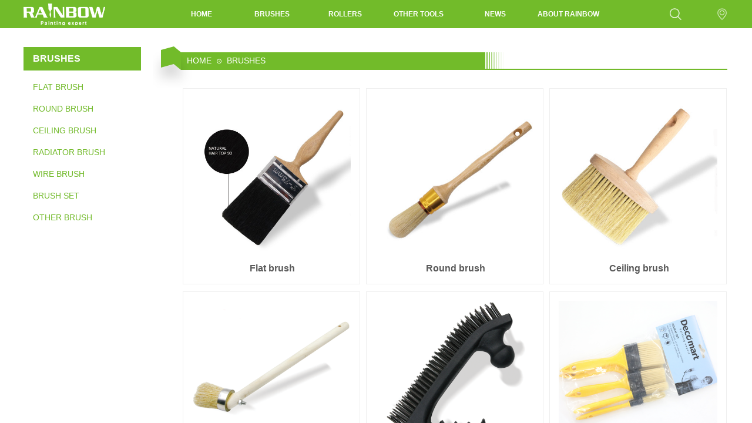

--- FILE ---
content_type: text/html; charset=utf-8
request_url: http://www.rainbowtool.com/page5
body_size: 23281
content:
<!DOCTYPE html PUBLIC "-//W3C//DTD XHTML 1.0 Transitional//EN" "http://www.w3.org/TR/xhtml1/DTD/xhtml1-transitional.dtd">
<html xmlns="http://www.w3.org/1999/xhtml" lang="en" >
	<head>
		<meta http-equiv="X-UA-Compatible" content="IE=Edge,chrome=1" />
	<meta name="viewport" content="width=1200" />	<meta http-equiv="Content-Type" content="text/html; charset=utf-8" />
		<meta name="format-detection" content="telephone=no" />
	     <meta http-equiv="Cache-Control" content="no-transform"/> 
     <meta http-equiv="Cache-Control" content="no-siteapp"/>
	<title>Rainbow</title>
	<meta name="keywords"  content="Website keywords" />
	<meta name="description" content="Website description" />
    
                
		<meta property="og:image" content="http://hkw24fbdc.pic39.websiteonline.cn/upload/ico_5ytd.ico">
		<link rel="shortcut icon" href="http://hkw24fbdc.pic39.websiteonline.cn/upload/ico_5ytd.ico" type="image/x-icon" />
	<link rel="Bookmark" href="http://hkw24fbdc.pic39.websiteonline.cn/upload/ico_5ytd.ico" />
		

		<link href="http://static.websiteonline.cn/website/template/default/css/default.css?v=17534100" rel="stylesheet" type="text/css" />
<link href="http://www.rainbowtool.com/template/default/css/font/font.css?v=15750090" rel="stylesheet" type="text/css" />
<link href="http://www.rainbowtool.com/template/default/css/wpassword/iconfont.css?v=17496248" rel="stylesheet" type="text/css" />
<link href="http://static.websiteonline.cn/website/plugin/media/css/media.css?v=14986308" rel="stylesheet" type="text/css" />
<link href="http://static.websiteonline.cn/website/plugin/breadcrumb/css/breadcrumb.css?v=16086008" rel="stylesheet" type="text/css" />
<link href="http://static.websiteonline.cn/website/plugin/product_category/css/product_category.css?v=14986308" rel="stylesheet" type="text/css" />
<link href="http://static.websiteonline.cn/website/plugin/title/css/title.css?v=17083134" rel="stylesheet" type="text/css" />
<style type="text/css">.prop_rotate_angle sup,.prop_rotate_angle .posblk-deg{font-size:11px; color:#CDCDCD; font-weight:normal; font-style:normal; }ins#qiao-wrap{height:0;} #qiao-wrap{display:block;}
</style> 
</head>
<body  >
<input type="hidden" value="3" name="_user_level_val" />
								<script type="text/javascript" language="javascript" src="http://static.websiteonline.cn/website/script/??libsjq.js,jquery.custom.js,jquery.lazyload.js,jquery.rotateutility.js,lab.js,wopop_all.js,jquery.cookie.js,jquery.simplemodal.js,fullcollumn.js,objectFitPolyfill.min.js,ierotate.js,effects/velocity.js,effects/velocity.ui.js,effects/effects.js,fullpagescroll.js,common.js,heightAdapt.js?v=17573096"></script>
<script type="text/javascript" language="javascript" src="http://static.websiteonline.cn/website/plugin/??media/js/init.js,new_navigation/js/overall.js,new_navigation/styles/hs7/init.js,breadcrumb/js/init.js?v=17621358"></script>
	<script type="text/javascript" language="javascript">
    			var webmodel = {};
	        
    wp_pages_global_func($.extend({
        'isedit': '0',
        'islogin': '0',
        'domain': 'hkw24fbdc',
        'p_rooturl': 'http://www.rainbowtool.com',
        'static_rooturl': 'http://static.websiteonline.cn/website',
        'interface_locale': "en",
        'dev_mode': "0",
        'getsession': ''
    }, {"phpsessionid":"","punyurl":"http:\/\/www.rainbowtool.com","curr_locale":"en","mscript_name":"","converted":false}));
    
	</script>

<link href="http://www.rainbowtool.com/c16e9352b5ae075f4bb7b88f3b66b6bf.cssx" rel="stylesheet" /><div id="page_set_css">
</div><input type="hidden" id="page_id" name="page_id" value="157" rpid="157">
<div id="scroll_container" class="scroll_contain" style="">
	    	<div id="scroll_container_bg" style=";">&nbsp;</div>
<script>
initScrollcontainerHeight();	
</script>
     <div id="overflow_canvas_container">        <div id="canvas" style=" margin: 0 auto;width:1200px;;height:880px">
    <div id="layer4245DF03CA05CA28349B0F5F5B87912E" class="full_column"   style="width:1200px;position:absolute;top:0px;height:48px;z-index:126;">
    <div class="full_width " style="position:absolute;height:48px;background-color:#72bb2a;background:;">		
    </div>
			<div class="full_content" style="width:1200px; position:absolute;left:0;top:0;margin-left: 0px;;height:48px;">
								<div id='layerD5DB44E95486BB83B2AFC77F1D0A9D9D' type='media'  class='cstlayer' style='left: 1100.33px; top: 14px; width: 20px; height: 20px; position: absolute; z-index: 123; '  mid=""  fatherid='layer4245DF03CA05CA28349B0F5F5B87912E'    deg='0'><script>
create_pc_media_set_pic('layerD5DB44E95486BB83B2AFC77F1D0A9D9D',false);
</script>
<style>.wp-media_content .wp_mapclass{display: none;}</style>
<div class="wp-media_content"  style="border-width: 0px; border-style: solid; padding: 0px; width: 20px; height: 20px; overflow: hidden;" type="1">
<div class="img_over"  style='border-width: 0px; border-color: transparent; width: 20px; height: 20px; overflow: hidden; position: relative;'>

<div class="imgloading" style="z-index:100;"> </div>
<a class="media_link" style="line-height:normal;" href="http://www.rainbowtool.com/Product-search1"  target="_blank"  >
<img  id="wp-media-image_layerD5DB44E95486BB83B2AFC77F1D0A9D9D" onerror="set_thumb_layerD5DB44E95486BB83B2AFC77F1D0A9D9D(this);" onload="set_thumb_layerD5DB44E95486BB83B2AFC77F1D0A9D9D(this);" class="paragraph_image" usemap="#Map_layerD5DB44E95486BB83B2AFC77F1D0A9D9D" type="zoom" src="http://hkw24fbdc.pic39.websiteonline.cn/upload/2qtd.png" style="width: 20px; height: auto;;" />
</a>
<map name="Map_layerD5DB44E95486BB83B2AFC77F1D0A9D9D"><area  class="map_arear_0" shape="rect" coords="0,0,60,60" title="search" onFocus="if(this.blur)this.blur()" href="http://www.rainbowtool.com/Product-search1"  /> </map></div>

</div>
<script>
(function(){
		layer_media_init_func('layerD5DB44E95486BB83B2AFC77F1D0A9D9D',{"isedit":false,"has_effects":false});
})()
</script>
</div><script>				 $('#layerD5DB44E95486BB83B2AFC77F1D0A9D9D').triggerHandler('layer_ready');</script><div id='layerB7722549FC2F58EDD2F54ACC1DA135B7' type='new_navigation'  class='cstlayer' style='left: 230px; top: 0px; width: 848px; height: 48px; position: absolute; z-index: 117; '  mid=""  fatherid='layer4245DF03CA05CA28349B0F5F5B87912E'    deg='0'><div class="wp-new_navigation_content" style="border-width: 0px; border-color: transparent; width: 848px; border-style: solid; padding: 0px; display: block; overflow: visible; height: auto;;display:block;overflow:hidden;height:0px;" type="0">
<script type="text/javascript"> 
		
		$("#layerB7722549FC2F58EDD2F54ACC1DA135B7").data("m_show", '');
	</script>
<div skin="hs7" class="nav1 menu_hs7" ishorizon="1" colorstyle="darkgreen" direction="0" more="更多" moreshow="1" morecolor="darkorange" hover="0" hover_scr="0" submethod="0" umenu="0" dmenu="0" sethomeurl="http://www.rainbowtool.com/page1" smcenter="0">
		<ul id="nav_layerB7722549FC2F58EDD2F54ACC1DA135B7" class="navigation"  style="width:auto;"  >
		<li style="z-index:2;"  class="wp_subtop"  pid="155" ><a  class="  "  href="http://www.rainbowtool.com">HOME</a></li><li style="z-index:2;"  class="wp_subtop"  pid="157" ><a  class="  "  href="http://www.rainbowtool.com/page5">BRUSHES</a></li><li style="z-index:2;"  class="wp_subtop"  pid="159" ><a  class="  "  href="http://www.rainbowtool.com/page6">ROLLERS</a></li><li style="z-index:2;"  class="wp_subtop"  pid="206" ><a  class="  "  href="http://www.rainbowtool.com/OTHER-TOOLS">OTHER TOOLS</a></li><li style="z-index:2;"  class="wp_subtop"  pid="163" ><a  class="  "  href="http://www.rainbowtool.com/page8">NEWS</a></li><li style="z-index:2;"  class="wp_subtop"  pid="164" ><a  class="  "  href="http://www.rainbowtool.com/ABOUT-RAINBOW">ABOUT RAINBOW</a></li>	</ul>
</div>

<script type="text/javascript"> 
				$("#layerB7722549FC2F58EDD2F54ACC1DA135B7").data("datasty_", '@charset "utf-8";  #nav_layerB7722549FC2F58EDD2F54ACC1DA135B7,#nav_layerB7722549FC2F58EDD2F54ACC1DA135B7 ul,#nav_layerB7722549FC2F58EDD2F54ACC1DA135B7 li{list-style-type:none; margin:0px; padding:0px; border:thin none;}  #nav_layerB7722549FC2F58EDD2F54ACC1DA135B7 {position:relative;height:54px;line-height:54px; background:url(http://static.websiteonline.cn/website/plugin/new_navigation/styles/hs7/nav_bg.jpg) repeat-x; margin-bottom:10px;padding-left:10px; }  #nav_layerB7722549FC2F58EDD2F54ACC1DA135B7 li.wp_subtop{padding-left:5px;padding-right:5px;text-align:center;position:relative;float:left;padding-bottom:0px;width:115px;height:54px;line-height:54px;background-image:url(http://static.websiteonline.cn/website/plugin/new_navigation/view/images/png_bg.png);background-repeat:no-repeat;background-position:top right;background-color:transparent;}  #nav_layerB7722549FC2F58EDD2F54ACC1DA135B7 li.wp_subtop:hover{width:115px;height:54px;line-height:54px;background-image:url(http://static.websiteonline.cn/website/plugin/new_navigation/styles/hs7/li_hover.png);background-color:transparent;background-position:bottom left;background-repeat:repeat-x;}  #nav_layerB7722549FC2F58EDD2F54ACC1DA135B7 li.wp_subtop>a{white-space:nowrap;display:block;padding:0px;text-decoration:none;font-size:12px;font-family:arial;color:#ffffff;text-align:center;font-weight:normal;font-style:normal; overflow:hidden;}  #nav_layerB7722549FC2F58EDD2F54ACC1DA135B7 li.wp_subtop>a:hover{font-size:12px;font-family:arial;color:#fff;text-align:center;font-weight:normal;font-style:normal;}  #nav_layerB7722549FC2F58EDD2F54ACC1DA135B7 ul{position:absolute;left:0px;display:none;padding-left:5px;padding-right:5px;background-image:url(http://static.websiteonline.cn/website/plugin/new_navigation/view/images/png_bg.png);background-color:transparent;margin-left:0px;padding-top:10px; padding-bottom:8px;}  #nav_layerB7722549FC2F58EDD2F54ACC1DA135B7 ul li{position:relative;text-align:center;padding-bottom:0px;padding-left:5px;padding-right:5px;height:31px;line-height:31px;background-image:url(http://static.websiteonline.cn/website/plugin/new_navigation/view/images/png_bg.png);background-repeat:repeat;background-position:top left;background-color:#516c47;}  #nav_layerB7722549FC2F58EDD2F54ACC1DA135B7 ul li:hover{height:31px;text-align:center;line-height:31px;padding-left:5px;padding-right:5px; background-image:url(http://static.websiteonline.cn/website/plugin/new_navigation/view/images/png_bg.png);background-repeat:repeat;background-position:top left;background-color:#3a4c34;}  #nav_layerB7722549FC2F58EDD2F54ACC1DA135B7 ul li a {display:block;font-size:12px;font-family:arial;color:#fff;text-align:center;font-weight:normal;font-style:normal;white-space:nowrap;}  #nav_layerB7722549FC2F58EDD2F54ACC1DA135B7 ul li a:hover{display:block;font-size:12px;font-family:arial;color:#ffffff;text-align:center;font-weight:normal;font-style:normal;}');
		$("#layerB7722549FC2F58EDD2F54ACC1DA135B7").data("datastys_", '#nav_layerB7722549FC2F58EDD2F54ACC1DA135B7 li.wp_subtop:hover{background-image:url(http://static.websiteonline.cn/website/plugin/new_navigation/view/images/png_bg.png);} #nav_layerB7722549FC2F58EDD2F54ACC1DA135B7 li.wp_subtop:hover{background-color:transparent;} #nav_layerB7722549FC2F58EDD2F54ACC1DA135B7 ul li:hover{height:25px;} #nav_layerB7722549FC2F58EDD2F54ACC1DA135B7 ul li:hover{line-height:25px;} #nav_layerB7722549FC2F58EDD2F54ACC1DA135B7 ul li{height:25px;} #nav_layerB7722549FC2F58EDD2F54ACC1DA135B7 ul li{line-height:25px;} #nav_layerB7722549FC2F58EDD2F54ACC1DA135B7 li.wp_subtop>a:hover{color:#000000;}   #nav_layerB7722549FC2F58EDD2F54ACC1DA135B7 ul li a{color:#666666;} #nav_layerB7722549FC2F58EDD2F54ACC1DA135B7 ul li:hover{background:transparent;} #nav_layerB7722549FC2F58EDD2F54ACC1DA135B7 ul li:hover{background-color:#434343;}   #nav_layerB7722549FC2F58EDD2F54ACC1DA135B7{background-color:transparent;} #nav_layerB7722549FC2F58EDD2F54ACC1DA135B7{background-image:url(http://static.websiteonline.cn/website/plugin/new_navigation/view/images/png_bg.png);} #nav_layerB7722549FC2F58EDD2F54ACC1DA135B7{background:;} #nav_layerB7722549FC2F58EDD2F54ACC1DA135B7 li.wp_subtop>a{font-weight:bold;} #nav_layerB7722549FC2F58EDD2F54ACC1DA135B7 li.wp_subtop>a:hover{font-weight:bold;}   #nav_layerB7722549FC2F58EDD2F54ACC1DA135B7 ul li{background:transparent;} #nav_layerB7722549FC2F58EDD2F54ACC1DA135B7 ul li{background-color:#fbfbfb;} #nav_layerB7722549FC2F58EDD2F54ACC1DA135B7 ul li{text-align:left;} #nav_layerB7722549FC2F58EDD2F54ACC1DA135B7 ul li a{text-align:left;} #nav_layerB7722549FC2F58EDD2F54ACC1DA135B7 ul li:hover{text-align:left;} #nav_layerB7722549FC2F58EDD2F54ACC1DA135B7 ul li a:hover{text-align:left;} #nav_layerB7722549FC2F58EDD2F54ACC1DA135B7{height:48px;} #nav_layerB7722549FC2F58EDD2F54ACC1DA135B7 li.wp_subtop{line-height:48px;} #nav_layerB7722549FC2F58EDD2F54ACC1DA135B7 li.wp_subtop{height:48px;} #nav_layerB7722549FC2F58EDD2F54ACC1DA135B7 li.wp_subtop:hover{line-height:48px;} #nav_layerB7722549FC2F58EDD2F54ACC1DA135B7 li.wp_subtop:hover{height:48px;}');
	
			var b_width=parseInt($("#layerB7722549FC2F58EDD2F54ACC1DA135B7").find('.wp-new_navigation_content').css('border-bottom-width'));
	if(b_width>0){
		$("#nav_layerB7722549FC2F58EDD2F54ACC1DA135B7").css('margin-bottom','0px');
	}
	</script>

<script type="text/javascript">
function wp_get_navstyle(layer_id,key){
		var navStyle = $.trim($("#"+layer_id).data(key));
		return navStyle;	
	
}	
richtxt('layerB7722549FC2F58EDD2F54ACC1DA135B7');
</script><script type="text/javascript">
layer_new_navigation_hs7_func({"isedit":false,"layer_id":"layerB7722549FC2F58EDD2F54ACC1DA135B7","menustyle":"hs7"});

</script><div class="navigation_more" data-more="darkorange" data-typeval="0" data-menudata="&quot;&quot;"></div>
</div>
<script type="text/javascript">
 $(function(){
	layer_new_navigation_content_func({"isedit":false,"layer_id":"layerB7722549FC2F58EDD2F54ACC1DA135B7","menustyle":"hs7","addopts":[]});
});
</script>

</div><script>				 $('#layerB7722549FC2F58EDD2F54ACC1DA135B7').triggerHandler('layer_ready');</script><div id='layer2B30E750517E41F8097114792FE2F58E' type='new_navigation'  class='cstlayer' style='left: 360px; top: 0px; position: absolute; z-index: 125; width: 400px; height: 48px; '  mid=""  fatherid='layer4245DF03CA05CA28349B0F5F5B87912E'    deg='0'><div class="wp-new_navigation_content" style="border-color: transparent; border-width: 0px; width: 400px; border-style: solid; padding: 0px; display: block; overflow: visible; height: auto;;display:block;overflow:hidden;height:0px;" type="1">
<script type="text/javascript"> 
		
		$("#layer2B30E750517E41F8097114792FE2F58E").data("m_show", '');
	</script>
<div skin="hs7" class="nav1 menu_hs7" ishorizon="1" colorstyle="darkgreen" direction="0" more="More" moreshow="1" morecolor="darkorange" hover="0" hover_scr="0" submethod="0" umenu="0" dmenu="0" sethomeurl="http://www.rainbowtool.com/page1" smcenter="0">
		<ul id="nav_layer2B30E750517E41F8097114792FE2F58E" class="navigation"  style="width:auto;"  >
		<li style="z-index:2;"  class="wp_subtop"  pid="157" ><a  class=" sub "  href="http://www.rainbowtool.com/page5">BRUSHES</a><ul style="z-index:2;"><li style="z-index:3;"  class=""  ><a  class="  "  href="http://www.rainbowtool.com/BRUSHES-list?product_category=47">FLAT BRUSH</a></li><li style="z-index:3;"  class=""  ><a  class="  "  href="http://www.rainbowtool.com/BRUSHES-list?product_category=48">ROUND BRUSH</a></li><li style="z-index:3;"  class=""  ><a  class="  "  href="http://www.rainbowtool.com/BRUSHES-list?product_category=49">CEILING BRUSH</a></li><li style="z-index:3;"  class=""  ><a  class="  "  href="http://www.rainbowtool.com/BRUSHES-list?product_category=50">RADIATOR BRUSH</a></li><li style="z-index:3;"  class=""  ><a  class="  "  href="http://www.rainbowtool.com/BRUSHES-list?product_category=51">WIRE BRUSH</a></li><li style="z-index:3;"  class=""  ><a  class="  "  href="http://www.rainbowtool.com/BRUSHES-list?product_category=52">BRUSH SET</a></li><li style="z-index:3;"  class=""  ><a  class="  "  href="http://www.rainbowtool.com/BRUSHES-list?product_category=53">OTHER BRUSH</a></li></ul></li><li style="z-index:2;"  class="wp_subtop"  pid="159" ><a  class=" sub "  href="http://www.rainbowtool.com/page6">ROLLERS</a><ul style="z-index:2;"><li style="z-index:3;"  class=""  ><a  class="  "  href="http://www.rainbowtool.com/ROLLERS-list?product_category=59">ROLLER COVER</a></li><li style="z-index:3;"  class=""  ><a  class="  "  href="http://www.rainbowtool.com/ROLLERS-list?product_category=58">ROLLER FRAME</a></li><li style="z-index:3;"  class=""  ><a  class="  "  href="http://www.rainbowtool.com/ROLLERS-list?product_category=57">ROLLER SET</a></li><li style="z-index:3;"  class=""  ><a  class="  "  href="http://www.rainbowtool.com/ROLLERS-list?product_category=55">MINI ROLLER</a></li><li style="z-index:3;"  class=""  ><a  class="  "  href="http://www.rainbowtool.com/ROLLERS-list?product_category=75">PAINT PAD</a></li><li style="z-index:3;"  class=""  ><a  class="  "  href="http://www.rainbowtool.com/ROLLERS-list?product_category=54">TRAY AND TRAY KIT</a></li><li style="z-index:3;"  class=""  ><a  class="  "  href="http://www.rainbowtool.com/ROLLERS-list?product_category=56">ROLLER ACCESSORY</a></li></ul></li><li style="z-index:2;"  class="wp_subtop"  pid="206" ><a  class=" sub "  href="http://www.rainbowtool.com/OTHER-TOOLS">OTHER TOOLS</a><ul style="z-index:2;"><li style="z-index:3;"  class=""  ><a  class=" sub "  href="http://www.rainbowtool.com/OTHER-TOOLS-list?product_category=72">SCRAPER</a><ul style="z-index:3;"><li style="z-index:4;"  class=""  ><a  class="  "  href="http://www.rainbowtool.com/OTHER-TOOLS-list?product_category=60">FILLING SCRAPER</a></li><li style="z-index:4;"  class=""  ><a  class="  "  href="http://www.rainbowtool.com/OTHER-TOOLS-list?product_category=61">STRIPPING SCRAPER</a></li><li style="z-index:4;"  class=""  ><a  class="  "  href="http://www.rainbowtool.com/OTHER-TOOLS-list?product_category=62">MULTI SCRAPER</a></li></ul></li><li style="z-index:3;"  class=""  ><a  class="  "  href="http://www.rainbowtool.com/OTHER-TOOLS-list?product_category=76">TROWEL</a></li><li style="z-index:3;"  class=""  ><a  class=" sub "  href="http://www.rainbowtool.com/OTHER-TOOLS-list?product_category=73">SANDING PRODUCT</a><ul style="z-index:3;"><li style="z-index:4;"  class=""  ><a  class="  "  href="http://www.rainbowtool.com/OTHER-TOOLS-list?product_category=69">SANDING BLOCK</a></li><li style="z-index:4;"  class=""  ><a  class="  "  href="http://www.rainbowtool.com/OTHER-TOOLS-list?product_category=70">SANDING PAPER</a></li></ul></li><li style="z-index:3;"  class=""  ><a  class="  "  href="http://www.rainbowtool.com/OTHER-TOOLS-list?product_category=77">PROTECTIVE WEAR</a></li><li style="z-index:3;"  class=""  ><a  class="  "  href="http://www.rainbowtool.com/OTHER-TOOLS-list?product_category=78">SURFACE PROTECTION</a></li><li style="z-index:3;"  class=""  ><a  class="  "  href="http://www.rainbowtool.com/OTHER-TOOLS-list?product_category=79">AUXILIARY TOOL</a></li></ul></li>	</ul>
</div>

<script type="text/javascript"> 
				$("#layer2B30E750517E41F8097114792FE2F58E").data("datasty_", '@charset "utf-8";  #nav_layer2B30E750517E41F8097114792FE2F58E,#nav_layer2B30E750517E41F8097114792FE2F58E ul,#nav_layer2B30E750517E41F8097114792FE2F58E li{list-style-type:none; margin:0px; padding:0px; border:thin none;}  #nav_layer2B30E750517E41F8097114792FE2F58E {position:relative;height:54px;line-height:54px; background:url(http://static.websiteonline.cn/website/plugin/new_navigation/styles/hs7/nav_bg.jpg) repeat-x; margin-bottom:10px;padding-left:10px; }  #nav_layer2B30E750517E41F8097114792FE2F58E li.wp_subtop{padding-left:5px;padding-right:5px;text-align:center;position:relative;float:left;padding-bottom:0px;width:115px;height:54px;line-height:54px;background-image:url(http://static.websiteonline.cn/website/plugin/new_navigation/view/images/png_bg.png);background-repeat:no-repeat;background-position:top right;background-color:transparent;}  #nav_layer2B30E750517E41F8097114792FE2F58E li.wp_subtop:hover{width:115px;height:54px;line-height:54px;background-image:url(http://static.websiteonline.cn/website/plugin/new_navigation/styles/hs7/li_hover.png);background-color:transparent;background-position:bottom left;background-repeat:repeat-x;}  #nav_layer2B30E750517E41F8097114792FE2F58E li.wp_subtop>a{white-space:nowrap;display:block;padding:0px;text-decoration:none;font-size:12px;font-family:arial;color:#ffffff;text-align:center;font-weight:normal;font-style:normal; overflow:hidden;}  #nav_layer2B30E750517E41F8097114792FE2F58E li.wp_subtop>a:hover{font-size:12px;font-family:arial;color:#fff;text-align:center;font-weight:normal;font-style:normal;}  #nav_layer2B30E750517E41F8097114792FE2F58E ul{position:absolute;left:0px;display:none;padding-left:5px;padding-right:5px;background-image:url(http://static.websiteonline.cn/website/plugin/new_navigation/view/images/png_bg.png);background-color:transparent;margin-left:0px;padding-top:10px; padding-bottom:8px;}  #nav_layer2B30E750517E41F8097114792FE2F58E ul li{position:relative;text-align:center;padding-bottom:0px;padding-left:5px;padding-right:5px;height:31px;line-height:31px;background-image:url(http://static.websiteonline.cn/website/plugin/new_navigation/view/images/png_bg.png);background-repeat:repeat;background-position:top left;background-color:#516c47;}  #nav_layer2B30E750517E41F8097114792FE2F58E ul li:hover{height:31px;text-align:center;line-height:31px;padding-left:5px;padding-right:5px; background-image:url(http://static.websiteonline.cn/website/plugin/new_navigation/view/images/png_bg.png);background-repeat:repeat;background-position:top left;background-color:#3a4c34;}  #nav_layer2B30E750517E41F8097114792FE2F58E ul li a {display:block;font-size:12px;font-family:arial;color:#fff;text-align:center;font-weight:normal;font-style:normal;white-space:nowrap;}  #nav_layer2B30E750517E41F8097114792FE2F58E ul li a:hover{display:block;font-size:12px;font-family:arial;color:#ffffff;text-align:center;font-weight:normal;font-style:normal;}');
		$("#layer2B30E750517E41F8097114792FE2F58E").data("datastys_", '#nav_layer2B30E750517E41F8097114792FE2F58E{background-image:url(http://static.websiteonline.cn/website/plugin/new_navigation/view/images/png_bg.png);}  #nav_layer2B30E750517E41F8097114792FE2F58E{background:transparent;} #nav_layer2B30E750517E41F8097114792FE2F58E{background-color:#72bb2a;} #nav_layer2B30E750517E41F8097114792FE2F58E{height:48px;} #nav_layer2B30E750517E41F8097114792FE2F58E li.wp_subtop{line-height:48px;}  #nav_layer2B30E750517E41F8097114792FE2F58E li.wp_subtop{height:48px;} #nav_layer2B30E750517E41F8097114792FE2F58E li.wp_subtop{background-position:center center;} #nav_layer2B30E750517E41F8097114792FE2F58E li.wp_subtop:hover{line-height:48px;} #nav_layer2B30E750517E41F8097114792FE2F58E li.wp_subtop:hover{height:48px;} #nav_layer2B30E750517E41F8097114792FE2F58E li.wp_subtop>a:hover{color:#000000;} #nav_layer2B30E750517E41F8097114792FE2F58E li.wp_subtop:hover{background-image:url(http://static.websiteonline.cn/website/plugin/new_navigation/view/images/png_bg.png);} #nav_layer2B30E750517E41F8097114792FE2F58E li.wp_subtop:hover{background-color:transparent;} #nav_layer2B30E750517E41F8097114792FE2F58E ul li{height:25px;} #nav_layer2B30E750517E41F8097114792FE2F58E ul li{line-height:25px;}  #nav_layer2B30E750517E41F8097114792FE2F58E ul li{background-image:url(http://static.websiteonline.cn/website/plugin/new_navigation/view/images/png_bg.png);}  #nav_layer2B30E750517E41F8097114792FE2F58E ul li{background:transparent;} #nav_layer2B30E750517E41F8097114792FE2F58E ul li{background-color:#ffffff;} #nav_layer2B30E750517E41F8097114792FE2F58E ul li a{color:#666666;} #nav_layer2B30E750517E41F8097114792FE2F58E ul li:hover{height:25px;} #nav_layer2B30E750517E41F8097114792FE2F58E ul li:hover{line-height:25px;}  #nav_layer2B30E750517E41F8097114792FE2F58E ul li:hover{background-image:url(http://static.websiteonline.cn/website/plugin/new_navigation/view/images/png_bg.png);}  #nav_layer2B30E750517E41F8097114792FE2F58E ul li:hover{background:transparent;} #nav_layer2B30E750517E41F8097114792FE2F58E ul li:hover{background-color:#434343;} #nav_layer2B30E750517E41F8097114792FE2F58E li.wp_subtop>a{font-weight:bold;} #nav_layer2B30E750517E41F8097114792FE2F58E li.wp_subtop>a:hover{font-weight:bold;} #nav_layer2B30E750517E41F8097114792FE2F58E ul li{text-align:left;} #nav_layer2B30E750517E41F8097114792FE2F58E ul li a{text-align:left;} #nav_layer2B30E750517E41F8097114792FE2F58E ul li:hover{text-align:left;} #nav_layer2B30E750517E41F8097114792FE2F58E ul li a:hover{text-align:left;}');
	
			var b_width=parseInt($("#layer2B30E750517E41F8097114792FE2F58E").find('.wp-new_navigation_content').css('border-bottom-width'));
	if(b_width>0){
		$("#nav_layer2B30E750517E41F8097114792FE2F58E").css('margin-bottom','0px');
	}
	</script>

<script type="text/javascript">
function wp_get_navstyle(layer_id,key){
		var navStyle = $.trim($("#"+layer_id).data(key));
		return navStyle;	
	
}	
richtxt('layer2B30E750517E41F8097114792FE2F58E');
</script><script type="text/javascript">
layer_new_navigation_hs7_func({"isedit":false,"layer_id":"layer2B30E750517E41F8097114792FE2F58E","menustyle":"hs7"});

</script><div class="navigation_more" data-more="darkorange" data-typeval="1" data-menudata="[{&quot;substyle&quot;:0,&quot;father_id&quot;:0,&quot;name&quot;:&quot;BRUSHES&quot;,&quot;state&quot;:&quot;1&quot;,&quot;content_background&quot;:&quot;&quot;,&quot;content_background_position&quot;:&quot;&quot;,&quot;content_background_repeat&quot;:&quot;&quot;,&quot;sethome&quot;:0,&quot;new_window&quot;:&quot;0&quot;,&quot;external_url&quot;:{&quot;ctype&quot;:&quot;1&quot;,&quot;options&quot;:{&quot;menuid&quot;:&quot;157&quot;,&quot;target&quot;:&quot;&quot;},&quot;address&quot;:&quot;http:\/\/website-edit.onlinewebsite.cn\/website\/index.php?_m=wp_frontpage&amp;_a=index&amp;id=157&amp;domain=hkw24fbdc&amp;editdomain=www.sitestarcenter.cn&amp;SessionID=3dbdcd5b67c31f271c8e88c581081677&quot;},&quot;defined_content&quot;:&quot;&quot;,&quot;id&quot;:1,&quot;i_order&quot;:1},{&quot;substyle&quot;:0,&quot;father_id&quot;:1,&quot;name&quot;:&quot;FLAT+BRUSH&quot;,&quot;state&quot;:&quot;1&quot;,&quot;content_background&quot;:&quot;&quot;,&quot;content_background_position&quot;:&quot;&quot;,&quot;content_background_repeat&quot;:&quot;&quot;,&quot;sethome&quot;:0,&quot;new_window&quot;:&quot;0&quot;,&quot;external_url&quot;:{&quot;topage&quot;:&quot;204&quot;,&quot;objectid&quot;:&quot;47&quot;,&quot;address&quot;:&quot;http:\/\/website-edit.onlinewebsite.cn\/website\/index.php?_m=wp_frontpage&amp;_a=index&amp;id=204&amp;domain=hkw24fbdc&amp;editdomain=www.sitestarcenter.cn&amp;SessionID=50c6abad4d1103acfbff15673e8e6ccc&amp;product_category=47&quot;,&quot;options&quot;:{&quot;target&quot;:&quot;&quot;},&quot;ctype&quot;:&quot;product_list&quot;},&quot;defined_content&quot;:&quot;&quot;,&quot;id&quot;:2,&quot;i_order&quot;:2},{&quot;substyle&quot;:0,&quot;father_id&quot;:1,&quot;name&quot;:&quot;ROUND+BRUSH&quot;,&quot;state&quot;:&quot;1&quot;,&quot;content_background&quot;:&quot;&quot;,&quot;content_background_position&quot;:&quot;&quot;,&quot;content_background_repeat&quot;:&quot;&quot;,&quot;sethome&quot;:0,&quot;new_window&quot;:&quot;0&quot;,&quot;external_url&quot;:{&quot;topage&quot;:&quot;204&quot;,&quot;objectid&quot;:&quot;48&quot;,&quot;address&quot;:&quot;http:\/\/website-edit.onlinewebsite.cn\/website\/index.php?_m=wp_frontpage&amp;_a=index&amp;id=204&amp;domain=hkw24fbdc&amp;editdomain=www.sitestarcenter.cn&amp;SessionID=50c6abad4d1103acfbff15673e8e6ccc&amp;product_category=48&quot;,&quot;options&quot;:{&quot;target&quot;:&quot;&quot;},&quot;ctype&quot;:&quot;product_list&quot;},&quot;defined_content&quot;:&quot;&quot;,&quot;id&quot;:3,&quot;i_order&quot;:3},{&quot;substyle&quot;:0,&quot;father_id&quot;:1,&quot;name&quot;:&quot;CEILING+BRUSH&quot;,&quot;state&quot;:&quot;1&quot;,&quot;content_background&quot;:&quot;&quot;,&quot;content_background_position&quot;:&quot;&quot;,&quot;content_background_repeat&quot;:&quot;&quot;,&quot;sethome&quot;:0,&quot;new_window&quot;:&quot;0&quot;,&quot;external_url&quot;:{&quot;topage&quot;:&quot;204&quot;,&quot;objectid&quot;:&quot;49&quot;,&quot;address&quot;:&quot;http:\/\/website-edit.onlinewebsite.cn\/website\/index.php?_m=wp_frontpage&amp;_a=index&amp;id=204&amp;domain=hkw24fbdc&amp;editdomain=www.sitestarcenter.cn&amp;SessionID=50c6abad4d1103acfbff15673e8e6ccc&amp;product_category=49&quot;,&quot;options&quot;:{&quot;target&quot;:&quot;&quot;},&quot;ctype&quot;:&quot;product_list&quot;},&quot;defined_content&quot;:&quot;&quot;,&quot;id&quot;:4,&quot;i_order&quot;:4},{&quot;substyle&quot;:0,&quot;father_id&quot;:1,&quot;name&quot;:&quot;RADIATOR+BRUSH&quot;,&quot;state&quot;:&quot;1&quot;,&quot;content_background&quot;:&quot;&quot;,&quot;content_background_position&quot;:&quot;&quot;,&quot;content_background_repeat&quot;:&quot;&quot;,&quot;sethome&quot;:0,&quot;new_window&quot;:&quot;0&quot;,&quot;external_url&quot;:{&quot;topage&quot;:&quot;204&quot;,&quot;objectid&quot;:&quot;50&quot;,&quot;address&quot;:&quot;http:\/\/website-edit.onlinewebsite.cn\/website\/index.php?_m=wp_frontpage&amp;_a=index&amp;id=204&amp;domain=hkw24fbdc&amp;editdomain=www.sitestarcenter.cn&amp;SessionID=50c6abad4d1103acfbff15673e8e6ccc&amp;product_category=50&quot;,&quot;options&quot;:{&quot;target&quot;:&quot;&quot;},&quot;ctype&quot;:&quot;product_list&quot;},&quot;defined_content&quot;:&quot;&quot;,&quot;id&quot;:5,&quot;i_order&quot;:5},{&quot;substyle&quot;:0,&quot;father_id&quot;:1,&quot;name&quot;:&quot;WIRE+BRUSH&quot;,&quot;state&quot;:&quot;1&quot;,&quot;content_background&quot;:&quot;&quot;,&quot;content_background_position&quot;:&quot;&quot;,&quot;content_background_repeat&quot;:&quot;&quot;,&quot;sethome&quot;:0,&quot;new_window&quot;:&quot;0&quot;,&quot;external_url&quot;:{&quot;topage&quot;:&quot;204&quot;,&quot;objectid&quot;:&quot;51&quot;,&quot;address&quot;:&quot;http:\/\/website-edit.onlinewebsite.cn\/website\/index.php?_m=wp_frontpage&amp;_a=index&amp;id=204&amp;domain=hkw24fbdc&amp;editdomain=www.sitestarcenter.cn&amp;SessionID=50c6abad4d1103acfbff15673e8e6ccc&amp;product_category=51&quot;,&quot;options&quot;:{&quot;target&quot;:&quot;&quot;},&quot;ctype&quot;:&quot;product_list&quot;},&quot;defined_content&quot;:&quot;&quot;,&quot;id&quot;:6,&quot;i_order&quot;:6},{&quot;substyle&quot;:0,&quot;father_id&quot;:1,&quot;name&quot;:&quot;BRUSH+SET&quot;,&quot;state&quot;:&quot;1&quot;,&quot;content_background&quot;:&quot;&quot;,&quot;content_background_position&quot;:&quot;&quot;,&quot;content_background_repeat&quot;:&quot;&quot;,&quot;sethome&quot;:0,&quot;new_window&quot;:&quot;0&quot;,&quot;external_url&quot;:{&quot;topage&quot;:&quot;204&quot;,&quot;objectid&quot;:&quot;52&quot;,&quot;address&quot;:&quot;http:\/\/website-edit.onlinewebsite.cn\/website\/index.php?_m=wp_frontpage&amp;_a=index&amp;id=204&amp;domain=hkw24fbdc&amp;editdomain=www.sitestarcenter.cn&amp;SessionID=50c6abad4d1103acfbff15673e8e6ccc&amp;product_category=52&quot;,&quot;options&quot;:{&quot;target&quot;:&quot;&quot;},&quot;ctype&quot;:&quot;product_list&quot;},&quot;defined_content&quot;:&quot;&quot;,&quot;id&quot;:7,&quot;i_order&quot;:7},{&quot;substyle&quot;:0,&quot;father_id&quot;:1,&quot;name&quot;:&quot;OTHER+BRUSH&quot;,&quot;state&quot;:&quot;1&quot;,&quot;content_background&quot;:&quot;&quot;,&quot;content_background_position&quot;:&quot;&quot;,&quot;content_background_repeat&quot;:&quot;&quot;,&quot;sethome&quot;:0,&quot;new_window&quot;:&quot;0&quot;,&quot;external_url&quot;:{&quot;topage&quot;:&quot;204&quot;,&quot;objectid&quot;:&quot;53&quot;,&quot;address&quot;:&quot;http:\/\/website-edit.onlinewebsite.cn\/website\/index.php?_m=wp_frontpage&amp;_a=index&amp;id=204&amp;domain=hkw24fbdc&amp;editdomain=www.sitestarcenter.cn&amp;SessionID=50c6abad4d1103acfbff15673e8e6ccc&amp;product_category=53&quot;,&quot;options&quot;:{&quot;target&quot;:&quot;&quot;},&quot;ctype&quot;:&quot;product_list&quot;},&quot;defined_content&quot;:&quot;&quot;,&quot;id&quot;:8,&quot;i_order&quot;:8},{&quot;substyle&quot;:0,&quot;father_id&quot;:0,&quot;name&quot;:&quot;ROLLERS&quot;,&quot;state&quot;:&quot;1&quot;,&quot;content_background&quot;:&quot;&quot;,&quot;content_background_position&quot;:&quot;&quot;,&quot;content_background_repeat&quot;:&quot;&quot;,&quot;sethome&quot;:0,&quot;new_window&quot;:&quot;0&quot;,&quot;external_url&quot;:{&quot;ctype&quot;:&quot;1&quot;,&quot;options&quot;:{&quot;menuid&quot;:&quot;159&quot;,&quot;target&quot;:&quot;&quot;},&quot;address&quot;:&quot;http:\/\/website-edit.onlinewebsite.cn\/website\/index.php?_m=wp_frontpage&amp;_a=index&amp;id=159&amp;domain=hkw24fbdc&amp;editdomain=www.sitestarcenter.cn&amp;SessionID=3dbdcd5b67c31f271c8e88c581081677&quot;},&quot;defined_content&quot;:&quot;&quot;,&quot;id&quot;:9,&quot;i_order&quot;:9},{&quot;substyle&quot;:0,&quot;father_id&quot;:9,&quot;name&quot;:&quot;ROLLER+COVER&quot;,&quot;state&quot;:&quot;1&quot;,&quot;content_background&quot;:&quot;&quot;,&quot;content_background_position&quot;:&quot;&quot;,&quot;content_background_repeat&quot;:&quot;&quot;,&quot;sethome&quot;:0,&quot;new_window&quot;:&quot;0&quot;,&quot;external_url&quot;:{&quot;topage&quot;:&quot;205&quot;,&quot;objectid&quot;:&quot;59&quot;,&quot;address&quot;:&quot;http:\/\/website-edit.onlinewebsite.cn\/website\/index.php?_m=wp_frontpage&amp;_a=index&amp;id=205&amp;domain=hkw24fbdc&amp;editdomain=www.sitestarcenter.cn&amp;SessionID=3dbdcd5b67c31f271c8e88c581081677&amp;product_category=59&quot;,&quot;options&quot;:{&quot;target&quot;:&quot;&quot;},&quot;ctype&quot;:&quot;product_list&quot;},&quot;defined_content&quot;:&quot;&quot;,&quot;id&quot;:10,&quot;i_order&quot;:10},{&quot;substyle&quot;:0,&quot;father_id&quot;:9,&quot;name&quot;:&quot;ROLLER+FRAME&quot;,&quot;state&quot;:&quot;1&quot;,&quot;content_background&quot;:&quot;&quot;,&quot;content_background_position&quot;:&quot;&quot;,&quot;content_background_repeat&quot;:&quot;&quot;,&quot;sethome&quot;:0,&quot;new_window&quot;:&quot;0&quot;,&quot;external_url&quot;:{&quot;topage&quot;:&quot;205&quot;,&quot;objectid&quot;:&quot;58&quot;,&quot;address&quot;:&quot;http:\/\/website-edit.onlinewebsite.cn\/website\/index.php?_m=wp_frontpage&amp;_a=index&amp;id=205&amp;domain=hkw24fbdc&amp;editdomain=www.sitestarcenter.cn&amp;SessionID=3dbdcd5b67c31f271c8e88c581081677&amp;product_category=58&quot;,&quot;options&quot;:{&quot;target&quot;:&quot;&quot;},&quot;ctype&quot;:&quot;product_list&quot;},&quot;defined_content&quot;:&quot;&quot;,&quot;id&quot;:11,&quot;i_order&quot;:11},{&quot;substyle&quot;:0,&quot;father_id&quot;:9,&quot;name&quot;:&quot;ROLLER+SET&quot;,&quot;state&quot;:&quot;1&quot;,&quot;content_background&quot;:&quot;&quot;,&quot;content_background_position&quot;:&quot;&quot;,&quot;content_background_repeat&quot;:&quot;&quot;,&quot;sethome&quot;:0,&quot;new_window&quot;:&quot;0&quot;,&quot;external_url&quot;:{&quot;topage&quot;:&quot;205&quot;,&quot;objectid&quot;:&quot;57&quot;,&quot;address&quot;:&quot;http:\/\/website-edit.onlinewebsite.cn\/website\/index.php?_m=wp_frontpage&amp;_a=index&amp;id=205&amp;domain=hkw24fbdc&amp;editdomain=www.sitestarcenter.cn&amp;SessionID=3dbdcd5b67c31f271c8e88c581081677&amp;product_category=57&quot;,&quot;options&quot;:{&quot;target&quot;:&quot;&quot;},&quot;ctype&quot;:&quot;product_list&quot;},&quot;defined_content&quot;:&quot;&quot;,&quot;id&quot;:12,&quot;i_order&quot;:12},{&quot;substyle&quot;:0,&quot;father_id&quot;:9,&quot;name&quot;:&quot;MINI+ROLLER&quot;,&quot;state&quot;:&quot;1&quot;,&quot;content_background&quot;:&quot;&quot;,&quot;content_background_position&quot;:&quot;&quot;,&quot;content_background_repeat&quot;:&quot;&quot;,&quot;sethome&quot;:0,&quot;new_window&quot;:&quot;0&quot;,&quot;external_url&quot;:{&quot;topage&quot;:&quot;205&quot;,&quot;objectid&quot;:&quot;55&quot;,&quot;address&quot;:&quot;http:\/\/website-edit.onlinewebsite.cn\/website\/index.php?_m=wp_frontpage&amp;_a=index&amp;id=205&amp;domain=hkw24fbdc&amp;editdomain=www.sitestarcenter.cn&amp;SessionID=3dbdcd5b67c31f271c8e88c581081677&amp;product_category=55&quot;,&quot;options&quot;:{&quot;target&quot;:&quot;&quot;},&quot;ctype&quot;:&quot;product_list&quot;},&quot;defined_content&quot;:&quot;&quot;,&quot;id&quot;:13,&quot;i_order&quot;:13},{&quot;substyle&quot;:0,&quot;father_id&quot;:9,&quot;name&quot;:&quot;PAINT+PAD&quot;,&quot;state&quot;:&quot;1&quot;,&quot;content_background&quot;:&quot;&quot;,&quot;content_background_position&quot;:&quot;&quot;,&quot;content_background_repeat&quot;:&quot;&quot;,&quot;sethome&quot;:0,&quot;new_window&quot;:&quot;0&quot;,&quot;external_url&quot;:{&quot;topage&quot;:&quot;205&quot;,&quot;objectid&quot;:&quot;75&quot;,&quot;address&quot;:&quot;http:\/\/website-edit.onlinewebsite.cn\/website\/index.php?_m=wp_frontpage&amp;_a=index&amp;id=205&amp;domain=hkw24fbdc&amp;editdomain=www.sitestarcenter.cn&amp;SessionID=3dbdcd5b67c31f271c8e88c581081677&amp;product_category=75&quot;,&quot;options&quot;:{&quot;target&quot;:&quot;&quot;},&quot;ctype&quot;:&quot;product_list&quot;},&quot;defined_content&quot;:&quot;&quot;,&quot;id&quot;:14,&quot;i_order&quot;:14},{&quot;substyle&quot;:0,&quot;father_id&quot;:9,&quot;name&quot;:&quot;TRAY+AND+TRAY+KIT&quot;,&quot;state&quot;:&quot;1&quot;,&quot;content_background&quot;:&quot;&quot;,&quot;content_background_position&quot;:&quot;&quot;,&quot;content_background_repeat&quot;:&quot;&quot;,&quot;sethome&quot;:0,&quot;new_window&quot;:&quot;0&quot;,&quot;external_url&quot;:{&quot;topage&quot;:&quot;205&quot;,&quot;objectid&quot;:&quot;54&quot;,&quot;address&quot;:&quot;http:\/\/website-edit.onlinewebsite.cn\/website\/index.php?_m=wp_frontpage&amp;_a=index&amp;id=205&amp;domain=hkw24fbdc&amp;editdomain=www.sitestarcenter.cn&amp;SessionID=3dbdcd5b67c31f271c8e88c581081677&amp;product_category=54&quot;,&quot;options&quot;:{&quot;target&quot;:&quot;&quot;},&quot;ctype&quot;:&quot;product_list&quot;},&quot;defined_content&quot;:&quot;&quot;,&quot;id&quot;:15,&quot;i_order&quot;:15},{&quot;substyle&quot;:0,&quot;father_id&quot;:9,&quot;name&quot;:&quot;ROLLER+ACCESSORY&quot;,&quot;state&quot;:&quot;1&quot;,&quot;content_background&quot;:&quot;&quot;,&quot;content_background_position&quot;:&quot;&quot;,&quot;content_background_repeat&quot;:&quot;&quot;,&quot;sethome&quot;:0,&quot;new_window&quot;:&quot;0&quot;,&quot;external_url&quot;:{&quot;topage&quot;:&quot;205&quot;,&quot;objectid&quot;:&quot;56&quot;,&quot;address&quot;:&quot;http:\/\/website-edit.onlinewebsite.cn\/website\/index.php?_m=wp_frontpage&amp;_a=index&amp;id=205&amp;domain=hkw24fbdc&amp;editdomain=www.sitestarcenter.cn&amp;SessionID=3dbdcd5b67c31f271c8e88c581081677&amp;product_category=56&quot;,&quot;options&quot;:{&quot;target&quot;:&quot;&quot;},&quot;ctype&quot;:&quot;product_list&quot;},&quot;defined_content&quot;:&quot;&quot;,&quot;id&quot;:16,&quot;i_order&quot;:16},{&quot;substyle&quot;:0,&quot;father_id&quot;:0,&quot;name&quot;:&quot;OTHER+TOOLS&quot;,&quot;state&quot;:&quot;1&quot;,&quot;content_background&quot;:&quot;&quot;,&quot;content_background_position&quot;:&quot;&quot;,&quot;content_background_repeat&quot;:&quot;&quot;,&quot;sethome&quot;:0,&quot;new_window&quot;:&quot;0&quot;,&quot;external_url&quot;:{&quot;ctype&quot;:&quot;1&quot;,&quot;options&quot;:{&quot;menuid&quot;:&quot;206&quot;,&quot;target&quot;:&quot;&quot;},&quot;address&quot;:&quot;http:\/\/website-edit.onlinewebsite.cn\/website\/index.php?_m=wp_frontpage&amp;_a=index&amp;id=206&amp;domain=hkw24fbdc&amp;editdomain=www.sitestarcenter.cn&amp;SessionID=3dbdcd5b67c31f271c8e88c581081677&quot;},&quot;defined_content&quot;:&quot;&quot;,&quot;id&quot;:17,&quot;i_order&quot;:17},{&quot;substyle&quot;:0,&quot;father_id&quot;:17,&quot;name&quot;:&quot;SCRAPER&quot;,&quot;state&quot;:&quot;1&quot;,&quot;content_background&quot;:&quot;&quot;,&quot;content_background_position&quot;:&quot;&quot;,&quot;content_background_repeat&quot;:&quot;&quot;,&quot;sethome&quot;:0,&quot;new_window&quot;:&quot;0&quot;,&quot;external_url&quot;:{&quot;topage&quot;:&quot;207&quot;,&quot;objectid&quot;:&quot;72&quot;,&quot;address&quot;:&quot;http:\/\/website-edit.onlinewebsite.cn\/website\/index.php?_m=wp_frontpage&amp;_a=index&amp;id=207&amp;domain=hkw24fbdc&amp;editdomain=www.sitestarcenter.cn&amp;SessionID=3dbdcd5b67c31f271c8e88c581081677&amp;product_category=72&quot;,&quot;options&quot;:{&quot;target&quot;:&quot;&quot;},&quot;ctype&quot;:&quot;product_list&quot;},&quot;defined_content&quot;:&quot;&quot;,&quot;id&quot;:18,&quot;i_order&quot;:18},{&quot;substyle&quot;:0,&quot;father_id&quot;:17,&quot;name&quot;:&quot;TROWEL&quot;,&quot;state&quot;:&quot;1&quot;,&quot;content_background&quot;:&quot;&quot;,&quot;content_background_position&quot;:&quot;&quot;,&quot;content_background_repeat&quot;:&quot;&quot;,&quot;sethome&quot;:0,&quot;new_window&quot;:&quot;0&quot;,&quot;external_url&quot;:{&quot;topage&quot;:&quot;207&quot;,&quot;objectid&quot;:&quot;76&quot;,&quot;address&quot;:&quot;http:\/\/website-edit.onlinewebsite.cn\/website\/index.php?_m=wp_frontpage&amp;_a=index&amp;id=207&amp;domain=hkw24fbdc&amp;editdomain=www.sitestarcenter.cn&amp;SessionID=3dbdcd5b67c31f271c8e88c581081677&amp;product_category=76&quot;,&quot;options&quot;:{&quot;target&quot;:&quot;&quot;},&quot;ctype&quot;:&quot;product_list&quot;},&quot;defined_content&quot;:&quot;&quot;,&quot;id&quot;:19,&quot;i_order&quot;:19},{&quot;substyle&quot;:0,&quot;father_id&quot;:17,&quot;name&quot;:&quot;SANDING+PRODUCT&quot;,&quot;state&quot;:&quot;1&quot;,&quot;content_background&quot;:&quot;&quot;,&quot;content_background_position&quot;:&quot;&quot;,&quot;content_background_repeat&quot;:&quot;&quot;,&quot;sethome&quot;:0,&quot;new_window&quot;:&quot;0&quot;,&quot;external_url&quot;:{&quot;topage&quot;:&quot;207&quot;,&quot;objectid&quot;:&quot;73&quot;,&quot;address&quot;:&quot;http:\/\/website-edit.onlinewebsite.cn\/website\/index.php?_m=wp_frontpage&amp;_a=index&amp;id=207&amp;domain=hkw24fbdc&amp;editdomain=www.sitestarcenter.cn&amp;SessionID=3dbdcd5b67c31f271c8e88c581081677&amp;product_category=73&quot;,&quot;options&quot;:{&quot;target&quot;:&quot;&quot;},&quot;ctype&quot;:&quot;product_list&quot;},&quot;defined_content&quot;:&quot;&quot;,&quot;id&quot;:20,&quot;i_order&quot;:20},{&quot;substyle&quot;:0,&quot;father_id&quot;:17,&quot;name&quot;:&quot;PROTECTIVE+WEAR&quot;,&quot;state&quot;:&quot;1&quot;,&quot;content_background&quot;:&quot;&quot;,&quot;content_background_position&quot;:&quot;&quot;,&quot;content_background_repeat&quot;:&quot;&quot;,&quot;sethome&quot;:0,&quot;new_window&quot;:&quot;0&quot;,&quot;external_url&quot;:{&quot;topage&quot;:&quot;207&quot;,&quot;objectid&quot;:&quot;77&quot;,&quot;address&quot;:&quot;http:\/\/website-edit.onlinewebsite.cn\/website\/index.php?_m=wp_frontpage&amp;_a=index&amp;id=207&amp;domain=hkw24fbdc&amp;editdomain=www.sitestarcenter.cn&amp;SessionID=3dbdcd5b67c31f271c8e88c581081677&amp;product_category=77&quot;,&quot;options&quot;:{&quot;target&quot;:&quot;&quot;},&quot;ctype&quot;:&quot;product_list&quot;},&quot;defined_content&quot;:&quot;&quot;,&quot;id&quot;:21,&quot;i_order&quot;:21},{&quot;substyle&quot;:0,&quot;father_id&quot;:17,&quot;name&quot;:&quot;SURFACE+PROTECTION&quot;,&quot;state&quot;:&quot;1&quot;,&quot;content_background&quot;:&quot;&quot;,&quot;content_background_position&quot;:&quot;&quot;,&quot;content_background_repeat&quot;:&quot;&quot;,&quot;sethome&quot;:0,&quot;new_window&quot;:&quot;0&quot;,&quot;external_url&quot;:{&quot;topage&quot;:&quot;207&quot;,&quot;objectid&quot;:&quot;78&quot;,&quot;address&quot;:&quot;http:\/\/website-edit.onlinewebsite.cn\/website\/index.php?_m=wp_frontpage&amp;_a=index&amp;id=207&amp;domain=hkw24fbdc&amp;editdomain=www.sitestarcenter.cn&amp;SessionID=3dbdcd5b67c31f271c8e88c581081677&amp;product_category=78&quot;,&quot;options&quot;:{&quot;target&quot;:&quot;&quot;},&quot;ctype&quot;:&quot;product_list&quot;},&quot;defined_content&quot;:&quot;&quot;,&quot;id&quot;:22,&quot;i_order&quot;:22},{&quot;substyle&quot;:0,&quot;father_id&quot;:17,&quot;name&quot;:&quot;AUXILIARY+TOOL&quot;,&quot;state&quot;:&quot;1&quot;,&quot;content_background&quot;:&quot;&quot;,&quot;content_background_position&quot;:&quot;&quot;,&quot;content_background_repeat&quot;:&quot;&quot;,&quot;sethome&quot;:0,&quot;new_window&quot;:&quot;0&quot;,&quot;external_url&quot;:{&quot;topage&quot;:&quot;207&quot;,&quot;objectid&quot;:&quot;79&quot;,&quot;address&quot;:&quot;http:\/\/website-edit.onlinewebsite.cn\/website\/index.php?_m=wp_frontpage&amp;_a=index&amp;id=207&amp;domain=hkw24fbdc&amp;editdomain=www.sitestarcenter.cn&amp;SessionID=3dbdcd5b67c31f271c8e88c581081677&amp;product_category=79&quot;,&quot;options&quot;:{&quot;target&quot;:&quot;&quot;},&quot;ctype&quot;:&quot;product_list&quot;},&quot;defined_content&quot;:&quot;&quot;,&quot;id&quot;:23,&quot;i_order&quot;:23},{&quot;substyle&quot;:0,&quot;father_id&quot;:18,&quot;name&quot;:&quot;FILLING+SCRAPER&quot;,&quot;state&quot;:&quot;1&quot;,&quot;content_background&quot;:&quot;&quot;,&quot;content_background_position&quot;:&quot;&quot;,&quot;content_background_repeat&quot;:&quot;&quot;,&quot;sethome&quot;:0,&quot;new_window&quot;:&quot;0&quot;,&quot;external_url&quot;:{&quot;topage&quot;:&quot;207&quot;,&quot;objectid&quot;:&quot;60&quot;,&quot;address&quot;:&quot;http:\/\/website-edit.onlinewebsite.cn\/website\/index.php?_m=wp_frontpage&amp;_a=index&amp;id=207&amp;domain=hkw24fbdc&amp;editdomain=www.sitestarcenter.cn&amp;SessionID=3dbdcd5b67c31f271c8e88c581081677&amp;product_category=60&quot;,&quot;options&quot;:{&quot;target&quot;:&quot;&quot;},&quot;ctype&quot;:&quot;product_list&quot;},&quot;defined_content&quot;:&quot;&quot;,&quot;id&quot;:24,&quot;i_order&quot;:24},{&quot;substyle&quot;:0,&quot;father_id&quot;:18,&quot;name&quot;:&quot;STRIPPING+SCRAPER&quot;,&quot;state&quot;:&quot;1&quot;,&quot;content_background&quot;:&quot;&quot;,&quot;content_background_position&quot;:&quot;&quot;,&quot;content_background_repeat&quot;:&quot;&quot;,&quot;sethome&quot;:0,&quot;new_window&quot;:&quot;0&quot;,&quot;external_url&quot;:{&quot;topage&quot;:&quot;207&quot;,&quot;objectid&quot;:&quot;61&quot;,&quot;address&quot;:&quot;http:\/\/website-edit.onlinewebsite.cn\/website\/index.php?_m=wp_frontpage&amp;_a=index&amp;id=207&amp;domain=hkw24fbdc&amp;editdomain=www.sitestarcenter.cn&amp;SessionID=3dbdcd5b67c31f271c8e88c581081677&amp;product_category=61&quot;,&quot;options&quot;:{&quot;target&quot;:&quot;&quot;},&quot;ctype&quot;:&quot;product_list&quot;},&quot;defined_content&quot;:&quot;&quot;,&quot;id&quot;:25,&quot;i_order&quot;:25},{&quot;substyle&quot;:0,&quot;father_id&quot;:18,&quot;name&quot;:&quot;MULTI+SCRAPER&quot;,&quot;state&quot;:&quot;1&quot;,&quot;content_background&quot;:&quot;&quot;,&quot;content_background_position&quot;:&quot;&quot;,&quot;content_background_repeat&quot;:&quot;&quot;,&quot;sethome&quot;:0,&quot;new_window&quot;:&quot;0&quot;,&quot;external_url&quot;:{&quot;topage&quot;:&quot;207&quot;,&quot;objectid&quot;:&quot;62&quot;,&quot;address&quot;:&quot;http:\/\/website-edit.onlinewebsite.cn\/website\/index.php?_m=wp_frontpage&amp;_a=index&amp;id=207&amp;domain=hkw24fbdc&amp;editdomain=www.sitestarcenter.cn&amp;SessionID=3dbdcd5b67c31f271c8e88c581081677&amp;product_category=62&quot;,&quot;options&quot;:{&quot;target&quot;:&quot;&quot;},&quot;ctype&quot;:&quot;product_list&quot;},&quot;defined_content&quot;:&quot;&quot;,&quot;id&quot;:26,&quot;i_order&quot;:26},{&quot;substyle&quot;:0,&quot;father_id&quot;:20,&quot;name&quot;:&quot;SANDING+BLOCK&quot;,&quot;state&quot;:&quot;1&quot;,&quot;content_background&quot;:&quot;&quot;,&quot;content_background_position&quot;:&quot;&quot;,&quot;content_background_repeat&quot;:&quot;&quot;,&quot;sethome&quot;:0,&quot;new_window&quot;:&quot;0&quot;,&quot;external_url&quot;:{&quot;topage&quot;:&quot;207&quot;,&quot;objectid&quot;:&quot;69&quot;,&quot;address&quot;:&quot;http:\/\/website-edit.onlinewebsite.cn\/website\/index.php?_m=wp_frontpage&amp;_a=index&amp;id=207&amp;domain=hkw24fbdc&amp;editdomain=www.sitestarcenter.cn&amp;SessionID=3dbdcd5b67c31f271c8e88c581081677&amp;product_category=69&quot;,&quot;options&quot;:{&quot;target&quot;:&quot;&quot;},&quot;ctype&quot;:&quot;product_list&quot;},&quot;defined_content&quot;:&quot;&quot;,&quot;id&quot;:27,&quot;i_order&quot;:27},{&quot;substyle&quot;:0,&quot;father_id&quot;:20,&quot;name&quot;:&quot;SANDING+PAPER&quot;,&quot;state&quot;:&quot;1&quot;,&quot;content_background&quot;:&quot;&quot;,&quot;content_background_position&quot;:&quot;&quot;,&quot;content_background_repeat&quot;:&quot;&quot;,&quot;sethome&quot;:0,&quot;new_window&quot;:&quot;0&quot;,&quot;external_url&quot;:{&quot;topage&quot;:&quot;207&quot;,&quot;objectid&quot;:&quot;70&quot;,&quot;address&quot;:&quot;http:\/\/website-edit.onlinewebsite.cn\/website\/index.php?_m=wp_frontpage&amp;_a=index&amp;id=207&amp;domain=hkw24fbdc&amp;editdomain=www.sitestarcenter.cn&amp;SessionID=3dbdcd5b67c31f271c8e88c581081677&amp;product_category=70&quot;,&quot;options&quot;:{&quot;target&quot;:&quot;&quot;},&quot;ctype&quot;:&quot;product_list&quot;},&quot;defined_content&quot;:&quot;&quot;,&quot;id&quot;:28,&quot;i_order&quot;:28}]"></div>
</div>
<script type="text/javascript">
 $(function(){
	layer_new_navigation_content_func({"isedit":false,"layer_id":"layer2B30E750517E41F8097114792FE2F58E","menustyle":"hs7","addopts":{"padding-left":"0"}});
});
</script>

</div><script>				 $('#layer2B30E750517E41F8097114792FE2F58E').triggerHandler('layer_ready');</script><div id='layerF6CBD17D16761011F7A9E08B1F8C2504' type='media'  class='cstlayer' style='left: 0px; top: 5.5px; width: 139.15px; height: 37px; position: absolute; z-index: 124; '  mid=""  fatherid='layer4245DF03CA05CA28349B0F5F5B87912E'    deg='0'><script>
create_pc_media_set_pic('layerF6CBD17D16761011F7A9E08B1F8C2504',false);
</script>
<div class="wp-media_content"  style="border-width: 0px; border-style: solid; padding: 0px; width: 139px; height: 37px; overflow: hidden;" type="0">
<div class="img_over"  style='border-width: 0px; border-color: transparent; width: 139px; height: 37px; overflow: hidden; position: relative;'>

<div class="imgloading" style="z-index:100;"> </div>
<a class="media_link" style="line-height:normal;" href="http://www.rainbowtool.com/page1"  >
<img  id="wp-media-image_layerF6CBD17D16761011F7A9E08B1F8C2504" onerror="set_thumb_layerF6CBD17D16761011F7A9E08B1F8C2504(this);" onload="set_thumb_layerF6CBD17D16761011F7A9E08B1F8C2504(this);" class="paragraph_image"  type="zoom" src="http://hkw24fbdc.pic39.websiteonline.cn/upload/f3ah.png" style="left: 0px; top: 0px; width: 139px; height: auto; position: relative;;" />
</a>
</div>

</div>
<script>
(function(){
		layer_media_init_func('layerF6CBD17D16761011F7A9E08B1F8C2504',{"isedit":false,"has_effects":false});
})()
</script>
</div><script>				 $('#layerF6CBD17D16761011F7A9E08B1F8C2504').triggerHandler('layer_ready');</script><div id='layer9B88D9E1E4D116A91836E7832B61B0D8' type='media'  class='cstlayer' style='left: 1178px; top: 13px; width: 22px; height: 22px; position: absolute; z-index: 122; '  mid=""  fatherid='layer4245DF03CA05CA28349B0F5F5B87912E'    deg='0'><script>
create_pc_media_set_pic('layer9B88D9E1E4D116A91836E7832B61B0D8',false);
</script>
<style>.wp-media_content .wp_mapclass{display: none;}</style>
<div class="wp-media_content"  style="border-width: 0px; border-style: solid; padding: 0px; width: 22px; height: 22px; overflow: hidden;" type="1">
<div class="img_over"  style='border-width: 0px; border-color: transparent; width: 22px; height: 22px; overflow: hidden; position: relative;'>

<div class="imgloading" style="z-index:100;"> </div>
<a class="media_link" style="line-height:normal;" href="http://www.rainbowtool.com/address"  target="_blank"  >
<img  id="wp-media-image_layer9B88D9E1E4D116A91836E7832B61B0D8" onerror="set_thumb_layer9B88D9E1E4D116A91836E7832B61B0D8(this);" onload="set_thumb_layer9B88D9E1E4D116A91836E7832B61B0D8(this);" class="paragraph_image" usemap="#Map_layer9B88D9E1E4D116A91836E7832B61B0D8" type="zoom" src="http://hkw24fbdc.pic39.websiteonline.cn/upload/x5f0.png" style="width: 22px; height: auto;;" />
</a>
<map name="Map_layer9B88D9E1E4D116A91836E7832B61B0D8"><area  class="map_arear_0" shape="rect" coords="0,0,60,60" title="address" onFocus="if(this.blur)this.blur()" href="http://www.rainbowtool.com/address"  /> </map></div>

</div>
<script>
(function(){
		layer_media_init_func('layer9B88D9E1E4D116A91836E7832B61B0D8',{"isedit":false,"has_effects":false});
})()
</script>
</div><script>				 $('#layer9B88D9E1E4D116A91836E7832B61B0D8').triggerHandler('layer_ready');</script>                                
                                <div class="fullcontent_opacity" style="width: 100%;height: 100%;position: absolute;left: 0;right: 0;top: 0;display:none;"></div>
			</div>
</div>
<script>
        $(".content_copen").live('click',function(){
        $(this).closest(".full_column").hide();
    });
	var $fullwidth=$('#layer4245DF03CA05CA28349B0F5F5B87912E .full_width');
	$fullwidth.css({left:0-$('#canvas').offset().left+$('#scroll_container').offset().left-$('#scroll_container').scrollLeft()-$.parseInteger($('#canvas').css("borderLeftWidth")),width:$('#scroll_container_bg').width()});
	$(function () {
				var videoParams={"id":"layer4245DF03CA05CA28349B0F5F5B87912E","bgauto":null,"ctauto":null,"bVideouse":null,"cVideouse":null,"bgvHeight":null,"bgvWidth":null};
		fullcolumn_bgvideo_init_func(videoParams);
                var bgHoverParams={"full":{"hover":null,"opacity":null,"bg":"#72bb2a","id":"layer4245DF03CA05CA28349B0F5F5B87912E","bgopacity":null,"zindextopcolorset":""},"full_con":{"hover":null,"opacity":null,"bg":null,"id":"layer4245DF03CA05CA28349B0F5F5B87912E","bgopacity":null}};
		fullcolumn_HoverInit(bgHoverParams);
        });
</script>


<div id='layer5164ECDFABD14CAC487A23B09285C4ED' type='box'  class='cstlayer' style='left: 216px; top: 80px; position: absolute; z-index: 106; width: 984px; height: 40px; '  mid=""    deg='0'><div class="wp-box_content drop_box" style="word-wrap: break-word; padding: 0px; border-color: transparent; border-width: 0px; height: 40px; background-color: transparent; width: 984px; border-style: solid;">
    <div id='layer470C4F0C5B0353CD2A443CA70E324531' type='breadcrumb'  class='cstlayer' style='left: 62px; top: 16px; width: 627px; height: 16px; position: absolute; z-index: 122; '  mid=""  fatherid='layer5164ECDFABD14CAC487A23B09285C4ED'    deg='0'><div class="wp-breadcrumb_content" style="width: 627px; height: 16px;" ShowCpage="1" >
<div class='breadcrumb_plugin'>

<span class="breadcrumbtext" gzdata="gzorder"><a href="http://www.rainbowtool.com/" style="line-height:100%;color: rgb(255, 255, 255);  font-family: arial; font-size: 14px;" >HOME</a></span>
<span style="line-height:100%; margin-left:5px;margin-right:5px;color:rgb(255, 255, 255);font-size:12px;" class="breadcrumbfuhao">⊙</span>
<span class="breadcrumbtext"><a href="http://www.rainbowtool.com/page5" style="line-height:100%;color: rgb(255, 255, 255);  font-family: arial; font-size: 14px;" >BRUSHES</a></span>
</div>
</div>
<script>
layer_breadcrumb_ready_func('layer470C4F0C5B0353CD2A443CA70E324531', '');
</script></div><script>				 $('#layer470C4F0C5B0353CD2A443CA70E324531').triggerHandler('layer_ready');</script><div id='layer00746A859939A0BDCBE4CB45BB5FD2CC' type='media'  class='cstlayer' style='left: 4px; top: -1px; position: absolute; z-index: 108; width: 600px; height: 70px; '  mid=""  fatherid='layer5164ECDFABD14CAC487A23B09285C4ED'    deg='0'><script>
create_pc_media_set_pic('layer00746A859939A0BDCBE4CB45BB5FD2CC',false);
</script>
<div class="wp-media_content"  style="overflow: hidden; width: 600px; height: 70px; border-width: 0px; border-style: solid; padding: 0px;" type="0">
<div class="img_over"  style='overflow: hidden; border-color: transparent; border-width: 0px; position: relative; width: 600px; height: 70px;'>

<div class="imgloading" style="z-index:100;"> </div>
<img  id="wp-media-image_layer00746A859939A0BDCBE4CB45BB5FD2CC" onerror="set_thumb_layer00746A859939A0BDCBE4CB45BB5FD2CC(this);" onload="set_thumb_layer00746A859939A0BDCBE4CB45BB5FD2CC(this);" class="paragraph_image"  type="zoom" src="http://hkw24fbdc.pic39.websiteonline.cn/upload/dh-07.png" style="width: 600px; height: 70px;;" />
</div>

</div>
<script>
(function(){
		layer_media_init_func('layer00746A859939A0BDCBE4CB45BB5FD2CC',{"isedit":false,"has_effects":false});
})()
</script>
</div><script>				 $('#layer00746A859939A0BDCBE4CB45BB5FD2CC').triggerHandler('layer_ready');</script><div id='layer5BA40CFC7F067F884FB5F47FEE8A48A1' type='line'  class='cstlayer' style='left: 64px; top: 22px; position: absolute; z-index: 101; width: 918px; height: 17px; '  mid=""  fatherid='layer5164ECDFABD14CAC487A23B09285C4ED'    deg='0'><div class="wp-line_content" style="padding: 0px; border-color: transparent; border-width: 0px; overflow: hidden; width: 918px; height: 17px; border-style: solid;"><div class="wpline-wrapper horizontal-solid"></div><script language="javascript">
</script></div></div><script>				 $('#layer5BA40CFC7F067F884FB5F47FEE8A48A1').triggerHandler('layer_ready');</script>    
</div>
</div><script>				 $('#layer5164ECDFABD14CAC487A23B09285C4ED').triggerHandler('layer_ready');</script><div id='layerC4D8FDBAAE50C06A882FD67576C42F58' type='box'  class='cstlayer' style='left: 0px; top: 80px; position: absolute; z-index: 104; width: 220px; height: 398px; '  mid=""    deg='0'><div class="wp-box_content drop_box" style="word-wrap: break-word; padding: 0px; border-color: transparent; border-width: 0px; height: 398px; background-color: transparent; width: 220px; border-style: solid;">
    <div id='layer5EB003E1306E23732D1BEE91863A6A0E' type='product_category'  class='cstlayer' style='left: 0px; top: 0px; width: 200px; height: 41px; position: absolute; z-index: 108; '  mid=""  fatherid='layerC4D8FDBAAE50C06A882FD67576C42F58'    deg='0'><script type="text/javascript">

function wp_showdefaultHoverCss(layer_id){
	var layertype=$('#'+layer_id).attr('type');
	if(layertype && window['wp_showdefaultHoverCss_'+layertype]){
		return window['wp_showdefaultHoverCss_'+layertype](layer_id);
	}
	return false;
}

function wp_showdefaultHoverCss_product_category(layer_id)
{
	var plugin_name=$("#"+layer_id).attr('type');
	var hover=$("#"+layer_id).find('.nav1').attr('hover');
	var skinname=$("#"+layer_id).find('.nav1').attr('skin');
    var hover_set = $("#"+layer_id).find('.nav1').attr('hover_set');
    var pro_cateid = $("#"+layer_id).find('.nav1').attr('pro_cateid');
	if(skinname=='vertical_vs10_1'){
		return;
	}
    if(hover!=1){
        return;
    }
    if(hover == 1 && hover_set == 2 && !pro_cateid){
        return;
    }

	wp_getdefaultHoverCss(layer_id);
	var n=0;
	
	if(plugin_name=='new_navigation'){
		var page_id=$("#page_id").val();
                var rootpid=$("#page_id").attr("rpid")*1;
	}else{
		var page_id=$('#'+layer_id+'').find(".default_pid").html();
		if(page_id==0 || page_id.length==0){
			page_id=$('#nav_'+layer_id+'').children('li:first').attr('pid');	
		}
	}
 
	$('#nav_'+layer_id+'').children('li').each(function(){
		var type_pid=$(this).attr('pid');		
		if(type_pid==page_id){
			$(this).addClass("lihover").children('a').addClass("ahover");
 
		}else if(type_pid==rootpid){
                    $(this).addClass("lihover").children('a').addClass("ahover");
 
           }
 
		if(window.location.href == $(this).find("a").attr("href") || window.location.href == $(this).find("a").attr("href")+"&brd=1"){  $(this).addClass("lihover").children('a').addClass("ahover"); }
		n++;
	});
	
	if(!$('#nav_'+layer_id+'').children('li.lihover').length){
		$('#nav_'+layer_id+' ul').children('li').each(function(){
			var lochref=window.location.href.replace(/^https?:/,'').replace(/&brd=1$/,'');
			var subahref= $(this).find('a').attr("href").replace(/^https?:/,'').replace(/&brd=1$/,'');
			if(lochref == subahref || lochref ==subahref+"&brd=1"){ 
				$(this).parents(".wp_subtop").addClass("lihover").children('a').addClass("ahover"); 
				return;
			}
		})
	}
 
	if(hover==1){        
		if($('#nav_'+layer_id+'').children('li').children('a.ahover').length<1){
			$('#nav_'+layer_id+'').children('li:first').addClass("lihover").children('a').addClass("ahover");
		} 	 
	}
}
var wp_showdefaultHoverCss_layer5EB003E1306E23732D1BEE91863A6A0E=wp_showdefaultHoverCss;
function wp_addMoreButton(layer_id){
	var layertype=$('#'+layer_id).attr('type');
	if(layertype && window['wp_addMoreButton_'+layertype]){
		return window['wp_addMoreButton_'+layertype](layer_id);
	}
	return false;
}
function wp_addMoreButton_product_category(layer_id)
{
	var firstLiTop = 0;
	var hasMore = false;
	$('#nav_'+layer_id).children('li.wp_subtop').each(function(i){
		if(i == 0) {firstLiTop = $(this).offset().top;return true;}	
		if($(this).offset().top > firstLiTop)
		{
			$('#'+layer_id).data('hasMore','yes');//配置逻辑获取
			var more = $.trim($('#'+layer_id).children('.wp-product_category_content').children('.nav1').attr('more'));
			var doms = $(this).prev().prev().nextAll().clone();
			var objA = $(this).prev().children('a');
			if(objA.children('span').length > 0) objA.children('span').html(more);
			else objA.html(more);

			if(objA.hasClass('sub'))
			{
				objA.next('ul').empty();
				doms.appendTo(objA.next('ul'));
			}
			else
			{
				objA.after('<ul></ul>');
				doms.appendTo(objA.next('ul'));
				objA.addClass('sub');
			}
				
			$(this).prev().nextAll().remove();
			objA.next('ul').children('li').removeClass('wp_subtop');
			hasMore = true;

			objA.attr('href','javascript:void(0);');
			
			//点击"更多"弹出全站导航
			if($("#"+layer_id).find('.nav1').attr('moreshow') == 1)
			{
				objA.click(function (e){
					$('#'+layer_id).find('#basic-modal-content_'+layer_id).modal({
						containerId:'wp-product_category-simplemodal-container_'+layer_id,
						zIndex:9999,
						close:false,
						onOpen:function(dialog){
							dialog.overlay.fadeIn('slow', function(){
								dialog.container.slideDown('slow',function(){
									dialog.data.fadeIn('slow','swing',function(){
										$('.wp_menus').not('.wp_thirdmenu0').each(function(){
											var left = $(this).parent().parent().children('a').eq(0).outerWidth()+5;
											$(this).css({position:'relative',left:left+'px'});
										});
									});
								});
							});
						},
						onClose:function(dialog){
							dialog.data.fadeOut('slow',function (){
								dialog.container.slideUp('slow', function () {
									dialog.overlay.fadeOut('slow', function () {
										$.modal.close();
									});
								});
							});
						}
					});
					return false;
				});
			}
			return false;
		}
	});
	if(!hasMore) $('#'+layer_id).data('hasMore','no');
	wp_showdefaultHoverCss(layer_id);
}

//编辑模式水平拖动动态刷新修改More按钮
function wp_updateMoreButton(layer_id)
{
	var $layer = $('#'+layer_id);
	var $nav1 = $layer.children('.wp-product_category_content').children('.nav1');
	var tmp_css = $.trim($("#datastys_"+layer_id).text());
	var tmp_cssa = $.trim($("#datasty_"+layer_id).text());
	$.post(parseToURL("product_category","refreshNavigator",{menustyle:$.trim($nav1.attr('skin')),saveCss:'yes',page_id:$("#page_id").val(),blockid:layer_id,typeval:$.trim($layer.find(".wp-product_category_content").attr('type')),colorstyle:$.trim($nav1.attr('colorstyle')),direction:$.trim($nav1.attr('direction')),more:$.trim($nav1.attr('more')),hover:$.trim($nav1.attr('hover')),moreshow:$.trim($nav1.attr('moreshow')),morecolor:$.trim($nav1.attr('morecolor'))}),function(data){
		$layer.find('.wp-product_category_content').html(data);
		$("#datastys_"+layer_id).text(tmp_css);
 					
		var setcss=$("#page_set_css").html();
		setcss=setcss.replace(/<style>/i,'').replace(/<\/style>/i,'');
		var reg=new RegExp("(.*)([/][/*]"+layer_id+"[/*][/])(.*)([/][/*]"+layer_id+"[/*][/])(.*)","gmi");
		var url=setcss;
		var rep=url.replace(reg,"$1 $5");
		var tempcss=rep + " /*"+ layer_id +"*/ "+tmp_cssa+" "+tmp_css+" /*"+ layer_id +"*/ ";
		tempcss = tempcss.replace(/[\r\n]/g, " ").replace(/\s+/g, " "); 
		$("#page_set_css").html('<style> '+tempcss+ '</style>');
	});
	wp_showdefaultHoverCss(layer_id);
}


function wp_removeLoading(layer_id)
{
	
	var $nav1 = $('#'+layer_id).find(".nav1");
	var ishorizon=$nav1.attr("ishorizon");
	if(ishorizon=='1'){
		$("#"+layer_id).find('.wp-new_navigation_content').css({height:'auto',overflow:'hidden'});
	}else{
		$("#"+layer_id).find('.wp-new_navigation_content').css({width:'auto',overflow:'hidden'});
	}
	// 修复IE浏览器部分版本导航无法显示问题 2013/12/26
 
	var temptimer = setTimeout(function(){
		$("#"+layer_id).find('.wp-new_navigation_content').css("overflow", 'visible');
		clearTimeout(temptimer);
	}, 50);
}
</script><div class="wp-product_category_content"  style="border-width: 0px; border-color: transparent; width: 200px; height: 41px; overflow: hidden; border-style: solid; padding: 0px;">
<script type="text/javascript"> 
	
		 
</script>
<div class="wp-product_category_skin3" data-hover="0">
	<ul>
	<li class="fenlei2one first_level_category_c  fei_blk"><a  href="http://www.rainbowtool.com/page5?product_category=45" class="first_level_category first_level_category_c first_category_color" style="display:block;overflow:hidden;" data-cid="45">BRUSHES</a></li>	</ul>
</div>
<script>
    $(function () {
        var skinHover = '0';
        if(skinHover == 1){
            var layerId = 'layer5EB003E1306E23732D1BEE91863A6A0E';
                        var selectedIds = '';
            selectedIds = JSON.parse(selectedIds);
            // 一级分类默认样式
            var firDefaultStyle = '';
            firDefaultStyle = JSON.parse(firDefaultStyle);
            // 一级分类悬停样式
            var firHoverStyle = '';
            firHoverStyle = JSON.parse(firHoverStyle);
            // 二级分类默认样式
            var secDefaultStyle = '';
            secDefaultStyle = JSON.parse(secDefaultStyle);
            // 二级分类悬停样式
            var secHoverStyle = '';
            secHoverStyle = JSON.parse(secHoverStyle);
            // 三级分类默认样式
            var thirDefaultStyle = '';
            thirDefaultStyle = JSON.parse(thirDefaultStyle);
            // 三级分类悬停样式
            var thirHoverStyle = '';
            thirHoverStyle = JSON.parse(thirHoverStyle);

            var defSkin1Obj = {
                'color': firDefaultStyle[0],
                'font-weight':firDefaultStyle[1],
                'font-style':firDefaultStyle[2],
                'text-decoration':firDefaultStyle[3]
            };

            var hoverSkin1Obj = {
                'color': firHoverStyle[0],
                'font-weight':firHoverStyle[1],
                'font-style':firHoverStyle[2],
                'text-decoration':firHoverStyle[3]
            };

            var defSkin2Obj = {
                'color': secDefaultStyle[0],
                'font-weight': secDefaultStyle[1],
                'font-style': secDefaultStyle[2],
                'text-decoration': secDefaultStyle[3]
            };

            var hoverSkin2Obj = {
                'color': secHoverStyle[0],
                'font-weight': secHoverStyle[1],
                'font-style': secHoverStyle[2],
                'text-decoration': secHoverStyle[3]
            };

            var defSkin3Obj = {
                'color': thirDefaultStyle[0],
                'font-weight': thirDefaultStyle[1],
                'font-style': thirDefaultStyle[2],
                'text-decoration': thirDefaultStyle[3]
            };

            var hoverSkin3Obj = {
                'color': thirHoverStyle[0],
                'font-weight': thirHoverStyle[1],
                'font-style': thirHoverStyle[2],
                'text-decoration': thirHoverStyle[3]
            };

            var len = selectedIds.length;
            if(len > 0){
                var firParam = selectedIds[0];
                var secParam = '';
                $('#'+layerId).find("a.first_level_category_c[data-cid = '"+firParam+"']").css(hoverSkin1Obj);
                if(len == 2){
                    secParam = selectedIds[1];
                    $('#'+layerId).find("a.second_level_category_c[data-cid = '"+secParam+"']").css(hoverSkin2Obj);
                } else if(len == 3){
                    secParam = selectedIds[1];
                    var thirParam = selectedIds[2];
                    $('#'+layerId).find("a.second_level_category_c[data-cid = '"+secParam+"']").css(hoverSkin2Obj);
                    $('#'+layerId).find("a.third_level_category_c[data-cid = '"+thirParam+"']").css(hoverSkin3Obj);
                }
            }else{
                $('#'+layerId).find("a.first_level_category_c:first").css(hoverSkin1Obj);
            }

            // 处理一级分类
            $('#'+layerId).find("a.first_level_category_c").hover(function () {
                $('#'+layerId).find("a.first_level_category_c").css(defSkin1Obj);
                $(this).css(hoverSkin1Obj);
            },function () {
                $('#'+layerId).find("a.first_level_category_c").css(defSkin1Obj);
                if(len > 0){
                    $('#'+layerId).find("a.first_level_category_c[data-cid = '"+firParam+"']").css(hoverSkin1Obj);
                }else{
                    $('#'+layerId).find("a.first_level_category_c:first").css(hoverSkin1Obj);
                }
            });

            // 处理二级分类
            $('#'+layerId).find("a.second_level_category_c").hover(function () {
                $('#'+layerId).find("a.second_level_category_c").css(defSkin2Obj);
                $(this).css(hoverSkin2Obj);
            },function () {
                $('#'+layerId).find("a.second_level_category_c").css(defSkin2Obj);
                $('#'+layerId).find("a.second_level_category_c[data-cid = '"+secParam+"']").css(hoverSkin2Obj);
            });

            // 处理三级分类
            $('#'+layerId).find("a.third_level_category_c").hover(function () {
                $('#'+layerId).find("a.third_level_category_c").css(defSkin3Obj);
                $(this).css(hoverSkin3Obj);
            },function () {
                $('#'+layerId).find("a.third_level_category_c").css(defSkin3Obj);
                $('#'+layerId).find("a.third_level_category_c[data-cid = '"+thirParam+"']").css(hoverSkin3Obj);
            });
        }
    });
</script>
 

</div>

	

<script>
	$(function(){
		var options=$.extend({},{"userstyle":{"skin":"skin3","styles":{"first_level_category":{"text-align":"left","text-decoration":"none","font-style":"normal","font-size":"16","font-family":"arial","color":"#ffffff","font-weight":"bold","height":"40","padding-left":"16","padding-right":"0"},"category_split_line":false,"second_level_category":false,"second_level_category_h":{"height":"36","padding-left":"0","padding-right":"0"},"second_level_category_font":{"text-align":"left","text-decoration":"none","font-style":"normal","font-size":"14","font-family":"arial","color":"#72bb2a","font-weight":"normal"},"first_category_color":{"background-color":"#72bb2a","background-image":"none","background-position":"top left","background-repeat":"repeat"},"second_level_category_c":{"color:hover":"#222222","font-weight:hover":"normal","font-style:hover":"normal","text-decoration:hover":"none"},"second_category_color":{"background-color":"#ffffff","background-image":"none","background-position":"top left","background-repeat":"repeat"},"third_category_color":{"background-color":"#ffffff","background-image":"none","background-position":"top left","background-repeat":"repeat"},"first_level_category_c":{"color:hover":"#ffffff","font-weight:hover":"bold","font-style:hover":"normal","text-decoration:hover":"none"},"third_level_category":{"text-align":"left","font-family":"Microsoft YaHei","font-size":"14","color":"#646464","font-weight":"normal","font-style":"normal","text-decoration":"none"},"third_level_category_h":{"height":"30","padding-left":"40","padding-right":"0"},"third_level_category_c":{"color:hover":"#222222","font-weight:hover":"normal","font-style:hover":"normal","text-decoration:hover":"none"},"fei_blk":{"border-bottom-color":"#ffffff"}}},"pcids":"45","showtype":"mhover","link":"157","openNewWindow":"0","version":"0","oldparam":{"userstyle":{"skin":"skin3","styles":{"first_level_category":{"text-align":"left","text-decoration":"none","font-style":"normal","font-size":"16","font-family":"arial","color":"#ffffff","font-weight":"bold","height":"40","padding-left":"16","padding-right":"0"},"category_split_line":"false","second_level_category":"false","second_level_category_h":{"height":"36","padding-left":"0","padding-right":"0"},"second_level_category_font":{"text-align":"left","text-decoration":"none","font-style":"normal","font-size":"14","font-family":"arial","color":"#72bb2a","font-weight":"normal"},"first_category_color":{"background-color":"#72bb2a","background-image":"none","background-position":"top left","background-repeat":"repeat"},"second_level_category_c":{"color:hover":"#222222","font-weight:hover":"normal","font-style:hover":"normal","text-decoration:hover":"none"},"second_category_color":{"background-color":"#ffffff","background-image":"none","background-position":"top left","background-repeat":"repeat"},"third_category_color":{"background-color":"#ffffff","background-image":"none","background-position":"top left","background-repeat":"repeat"},"first_level_category_c":{"color:hover":"#ffffff","font-weight:hover":"bold","font-style:hover":"normal","text-decoration:hover":"none"},"third_level_category":{"text-align":"left","font-family":"Microsoft YaHei","font-size":"14","color":"#646464","font-weight":"normal"},"third_level_category_h":{"height":"30","padding-left":"40","padding-right":"0"},"third_level_category_c":{"color:hover":"#222222","font-weight:hover":"normal","font-style:hover":"normal","text-decoration:hover":"none"},"fei_blk":{"border-bottom-color":"#ffffff"}}},"pcids":"45","showtype":"mhover","link":"157","openNewWindow":"0","version":"0","oldparam":{"userstyle":{"skin":"skin3","styles":{"first_level_category":{"text-align":"left","text-decoration":"none","font-style":"normal","font-size":"16","font-family":"arial","color":"#ffffff","font-weight":"bold","height":"40","padding-left":"16","padding-right":"0"},"category_split_line":"false","second_level_category":"false","second_level_category_h":{"height":"36","padding-left":"0","padding-right":"0"},"second_level_category_font":{"text-align":"left","text-decoration":"none","font-style":"normal","font-size":"14","font-family":"arial","color":"#72bb2a","font-weight":"normal"},"first_category_color":{"background-color":"#72bb2a","background-image":"none","background-position":"top left","background-repeat":"repeat"},"second_level_category_c":{"color:hover":"#222222","font-weight:hover":"normal","font-style:hover":"normal","text-decoration:hover":"none"},"second_category_color":{"background-color":"#ffffff","background-image":"none","background-position":"top left","background-repeat":"repeat"},"third_category_color":{"background-color":"#ffffff","background-image":"none","background-position":"top left","background-repeat":"repeat"},"first_level_category_c":{"color:hover":"#ffffff","font-weight:hover":"bold","font-style:hover":"normal","text-decoration:hover":"none"},"third_level_category":{"text-align":"left","font-family":"Microsoft YaHei","font-size":"14","color":"#646464","font-weight":"normal"},"third_level_category_h":{"height":"30","padding-left":"40","padding-right":"0"},"third_level_category_c":{"color:hover":"#222222","font-weight:hover":"normal","font-style:hover":"normal","text-decoration:hover":"none"},"fei_blk":{"border-bottom-color":"#ffffff"}}},"pcids":"45","showtype":"mhover","link":"157","openNewWindow":"0","version":"0","refreshProductCategory":"yes"},"refreshProductCategory":"yes"},"refreshProductCategory":"yes"});
		 var txtcenterdom = {"first_level_category":{"text-align":"left"},"second_level_category_font":{"text-align":"left"},"third_level_category":{"text-align":"left"}} ;
		for( ikey in txtcenterdom){
		   var pdom = ikey;
		   var ptdom =  txtcenterdom[ikey];               
			for(ikeys in ptdom){
				$('#layer5EB003E1306E23732D1BEE91863A6A0E').find("."+pdom).parent().css(ikeys,ptdom[ikeys]);
			}
		}
		$('#layer5EB003E1306E23732D1BEE91863A6A0E').mod_property(options);
		$('#wp-product_category-style').data('userstyle',options['userstyle']);
		 $('#wp-product_category-style').trigger('setStyle');		 
		$('#layer5EB003E1306E23732D1BEE91863A6A0E').find('.mask').css({'width':$('#layer5EB003E1306E23732D1BEE91863A6A0E').width(),height:$('#layer5EB003E1306E23732D1BEE91863A6A0E').height()}).show();
	});	
</script>




</div><script>				 $('#layer5EB003E1306E23732D1BEE91863A6A0E').triggerHandler('layer_ready');</script><div id='layerE00EA8E49409949CEC8F68ABF0097F1F' type='product_category'  class='cstlayer' style='left: 0px; top: 50px; width: 200px; height: 259px; position: absolute; z-index: 109; '  mid=""  fatherid='layerC4D8FDBAAE50C06A882FD67576C42F58'    deg='0'><script type="text/javascript">

function wp_showdefaultHoverCss(layer_id){
	var layertype=$('#'+layer_id).attr('type');
	if(layertype && window['wp_showdefaultHoverCss_'+layertype]){
		return window['wp_showdefaultHoverCss_'+layertype](layer_id);
	}
	return false;
}

function wp_showdefaultHoverCss_product_category(layer_id)
{
	var plugin_name=$("#"+layer_id).attr('type');
	var hover=$("#"+layer_id).find('.nav1').attr('hover');
	var skinname=$("#"+layer_id).find('.nav1').attr('skin');
    var hover_set = $("#"+layer_id).find('.nav1').attr('hover_set');
    var pro_cateid = $("#"+layer_id).find('.nav1').attr('pro_cateid');
	if(skinname=='vertical_vs10_1'){
		return;
	}
    if(hover!=1){
        return;
    }
    if(hover == 1 && hover_set == 2 && !pro_cateid){
        return;
    }

	wp_getdefaultHoverCss(layer_id);
	var n=0;
	
	if(plugin_name=='new_navigation'){
		var page_id=$("#page_id").val();
                var rootpid=$("#page_id").attr("rpid")*1;
	}else{
		var page_id=$('#'+layer_id+'').find(".default_pid").html();
		if(page_id==0 || page_id.length==0){
			page_id=$('#nav_'+layer_id+'').children('li:first').attr('pid');	
		}
	}
 
	$('#nav_'+layer_id+'').children('li').each(function(){
		var type_pid=$(this).attr('pid');		
		if(type_pid==page_id){
			$(this).addClass("lihover").children('a').addClass("ahover");
 
		}else if(type_pid==rootpid){
                    $(this).addClass("lihover").children('a').addClass("ahover");
 
           }
 
		if(window.location.href == $(this).find("a").attr("href") || window.location.href == $(this).find("a").attr("href")+"&brd=1"){  $(this).addClass("lihover").children('a').addClass("ahover"); }
		n++;
	});
	
	if(!$('#nav_'+layer_id+'').children('li.lihover').length){
		$('#nav_'+layer_id+' ul').children('li').each(function(){
			var lochref=window.location.href.replace(/^https?:/,'').replace(/&brd=1$/,'');
			var subahref= $(this).find('a').attr("href").replace(/^https?:/,'').replace(/&brd=1$/,'');
			if(lochref == subahref || lochref ==subahref+"&brd=1"){ 
				$(this).parents(".wp_subtop").addClass("lihover").children('a').addClass("ahover"); 
				return;
			}
		})
	}
 
	if(hover==1){        
		if($('#nav_'+layer_id+'').children('li').children('a.ahover').length<1){
			$('#nav_'+layer_id+'').children('li:first').addClass("lihover").children('a').addClass("ahover");
		} 	 
	}
}
var wp_showdefaultHoverCss_layerE00EA8E49409949CEC8F68ABF0097F1F=wp_showdefaultHoverCss;
function wp_addMoreButton(layer_id){
	var layertype=$('#'+layer_id).attr('type');
	if(layertype && window['wp_addMoreButton_'+layertype]){
		return window['wp_addMoreButton_'+layertype](layer_id);
	}
	return false;
}
function wp_addMoreButton_product_category(layer_id)
{
	var firstLiTop = 0;
	var hasMore = false;
	$('#nav_'+layer_id).children('li.wp_subtop').each(function(i){
		if(i == 0) {firstLiTop = $(this).offset().top;return true;}	
		if($(this).offset().top > firstLiTop)
		{
			$('#'+layer_id).data('hasMore','yes');//配置逻辑获取
			var more = $.trim($('#'+layer_id).children('.wp-product_category_content').children('.nav1').attr('more'));
			var doms = $(this).prev().prev().nextAll().clone();
			var objA = $(this).prev().children('a');
			if(objA.children('span').length > 0) objA.children('span').html(more);
			else objA.html(more);

			if(objA.hasClass('sub'))
			{
				objA.next('ul').empty();
				doms.appendTo(objA.next('ul'));
			}
			else
			{
				objA.after('<ul></ul>');
				doms.appendTo(objA.next('ul'));
				objA.addClass('sub');
			}
				
			$(this).prev().nextAll().remove();
			objA.next('ul').children('li').removeClass('wp_subtop');
			hasMore = true;

			objA.attr('href','javascript:void(0);');
			
			//点击"更多"弹出全站导航
			if($("#"+layer_id).find('.nav1').attr('moreshow') == 1)
			{
				objA.click(function (e){
					$('#'+layer_id).find('#basic-modal-content_'+layer_id).modal({
						containerId:'wp-product_category-simplemodal-container_'+layer_id,
						zIndex:9999,
						close:false,
						onOpen:function(dialog){
							dialog.overlay.fadeIn('slow', function(){
								dialog.container.slideDown('slow',function(){
									dialog.data.fadeIn('slow','swing',function(){
										$('.wp_menus').not('.wp_thirdmenu0').each(function(){
											var left = $(this).parent().parent().children('a').eq(0).outerWidth()+5;
											$(this).css({position:'relative',left:left+'px'});
										});
									});
								});
							});
						},
						onClose:function(dialog){
							dialog.data.fadeOut('slow',function (){
								dialog.container.slideUp('slow', function () {
									dialog.overlay.fadeOut('slow', function () {
										$.modal.close();
									});
								});
							});
						}
					});
					return false;
				});
			}
			return false;
		}
	});
	if(!hasMore) $('#'+layer_id).data('hasMore','no');
	wp_showdefaultHoverCss(layer_id);
}

//编辑模式水平拖动动态刷新修改More按钮
function wp_updateMoreButton(layer_id)
{
	var $layer = $('#'+layer_id);
	var $nav1 = $layer.children('.wp-product_category_content').children('.nav1');
	var tmp_css = $.trim($("#datastys_"+layer_id).text());
	var tmp_cssa = $.trim($("#datasty_"+layer_id).text());
	$.post(parseToURL("product_category","refreshNavigator",{menustyle:$.trim($nav1.attr('skin')),saveCss:'yes',page_id:$("#page_id").val(),blockid:layer_id,typeval:$.trim($layer.find(".wp-product_category_content").attr('type')),colorstyle:$.trim($nav1.attr('colorstyle')),direction:$.trim($nav1.attr('direction')),more:$.trim($nav1.attr('more')),hover:$.trim($nav1.attr('hover')),moreshow:$.trim($nav1.attr('moreshow')),morecolor:$.trim($nav1.attr('morecolor'))}),function(data){
		$layer.find('.wp-product_category_content').html(data);
		$("#datastys_"+layer_id).text(tmp_css);
 					
		var setcss=$("#page_set_css").html();
		setcss=setcss.replace(/<style>/i,'').replace(/<\/style>/i,'');
		var reg=new RegExp("(.*)([/][/*]"+layer_id+"[/*][/])(.*)([/][/*]"+layer_id+"[/*][/])(.*)","gmi");
		var url=setcss;
		var rep=url.replace(reg,"$1 $5");
		var tempcss=rep + " /*"+ layer_id +"*/ "+tmp_cssa+" "+tmp_css+" /*"+ layer_id +"*/ ";
		tempcss = tempcss.replace(/[\r\n]/g, " ").replace(/\s+/g, " "); 
		$("#page_set_css").html('<style> '+tempcss+ '</style>');
	});
	wp_showdefaultHoverCss(layer_id);
}


function wp_removeLoading(layer_id)
{
	
	var $nav1 = $('#'+layer_id).find(".nav1");
	var ishorizon=$nav1.attr("ishorizon");
	if(ishorizon=='1'){
		$("#"+layer_id).find('.wp-new_navigation_content').css({height:'auto',overflow:'hidden'});
	}else{
		$("#"+layer_id).find('.wp-new_navigation_content').css({width:'auto',overflow:'hidden'});
	}
	// 修复IE浏览器部分版本导航无法显示问题 2013/12/26
 
	var temptimer = setTimeout(function(){
		$("#"+layer_id).find('.wp-new_navigation_content').css("overflow", 'visible');
		clearTimeout(temptimer);
	}, 50);
}
</script><div class="wp-product_category_content"  style="border-width: 0px; border-color: transparent; width: 200px; height: 259px; overflow: hidden; border-style: solid; padding: 0px;">
<script type="text/javascript"> 
	
		 
</script>
<div class="wp-product_category_skin3" data-hover="0">
	<ul>
	<li class="fenlei2one first_level_category_c  fei_blk"><a  href="http://www.rainbowtool.com/BRUSHES-list?product_category=47" class="first_level_category first_level_category_c first_category_color" style="display:block;overflow:hidden;" data-cid="47">FLAT BRUSH</a></li><li class="fenlei2one first_level_category_c  fei_blk"><a  href="http://www.rainbowtool.com/BRUSHES-list?product_category=48" class="first_level_category first_level_category_c first_category_color" style="display:block;overflow:hidden;" data-cid="48">ROUND BRUSH</a></li><li class="fenlei2one first_level_category_c  fei_blk"><a  href="http://www.rainbowtool.com/BRUSHES-list?product_category=49" class="first_level_category first_level_category_c first_category_color" style="display:block;overflow:hidden;" data-cid="49">CEILING BRUSH</a></li><li class="fenlei2one first_level_category_c  fei_blk"><a  href="http://www.rainbowtool.com/BRUSHES-list?product_category=50" class="first_level_category first_level_category_c first_category_color" style="display:block;overflow:hidden;" data-cid="50">RADIATOR BRUSH</a></li><li class="fenlei2one first_level_category_c  fei_blk"><a  href="http://www.rainbowtool.com/BRUSHES-list?product_category=51" class="first_level_category first_level_category_c first_category_color" style="display:block;overflow:hidden;" data-cid="51">WIRE BRUSH</a></li><li class="fenlei2one first_level_category_c  fei_blk"><a  href="http://www.rainbowtool.com/BRUSHES-list?product_category=52" class="first_level_category first_level_category_c first_category_color" style="display:block;overflow:hidden;" data-cid="52">BRUSH SET</a></li><li class="fenlei2one first_level_category_c  fei_blk"><a  href="http://www.rainbowtool.com/BRUSHES-list?product_category=53" class="first_level_category first_level_category_c first_category_color" style="display:block;overflow:hidden;" data-cid="53">OTHER BRUSH</a></li>	</ul>
</div>
<script>
    $(function () {
        var skinHover = '0';
        if(skinHover == 1){
            var layerId = 'layerE00EA8E49409949CEC8F68ABF0097F1F';
                        var selectedIds = '';
            selectedIds = JSON.parse(selectedIds);
            // 一级分类默认样式
            var firDefaultStyle = '';
            firDefaultStyle = JSON.parse(firDefaultStyle);
            // 一级分类悬停样式
            var firHoverStyle = '';
            firHoverStyle = JSON.parse(firHoverStyle);
            // 二级分类默认样式
            var secDefaultStyle = '';
            secDefaultStyle = JSON.parse(secDefaultStyle);
            // 二级分类悬停样式
            var secHoverStyle = '';
            secHoverStyle = JSON.parse(secHoverStyle);
            // 三级分类默认样式
            var thirDefaultStyle = '';
            thirDefaultStyle = JSON.parse(thirDefaultStyle);
            // 三级分类悬停样式
            var thirHoverStyle = '';
            thirHoverStyle = JSON.parse(thirHoverStyle);

            var defSkin1Obj = {
                'color': firDefaultStyle[0],
                'font-weight':firDefaultStyle[1],
                'font-style':firDefaultStyle[2],
                'text-decoration':firDefaultStyle[3]
            };

            var hoverSkin1Obj = {
                'color': firHoverStyle[0],
                'font-weight':firHoverStyle[1],
                'font-style':firHoverStyle[2],
                'text-decoration':firHoverStyle[3]
            };

            var defSkin2Obj = {
                'color': secDefaultStyle[0],
                'font-weight': secDefaultStyle[1],
                'font-style': secDefaultStyle[2],
                'text-decoration': secDefaultStyle[3]
            };

            var hoverSkin2Obj = {
                'color': secHoverStyle[0],
                'font-weight': secHoverStyle[1],
                'font-style': secHoverStyle[2],
                'text-decoration': secHoverStyle[3]
            };

            var defSkin3Obj = {
                'color': thirDefaultStyle[0],
                'font-weight': thirDefaultStyle[1],
                'font-style': thirDefaultStyle[2],
                'text-decoration': thirDefaultStyle[3]
            };

            var hoverSkin3Obj = {
                'color': thirHoverStyle[0],
                'font-weight': thirHoverStyle[1],
                'font-style': thirHoverStyle[2],
                'text-decoration': thirHoverStyle[3]
            };

            var len = selectedIds.length;
            if(len > 0){
                var firParam = selectedIds[0];
                var secParam = '';
                $('#'+layerId).find("a.first_level_category_c[data-cid = '"+firParam+"']").css(hoverSkin1Obj);
                if(len == 2){
                    secParam = selectedIds[1];
                    $('#'+layerId).find("a.second_level_category_c[data-cid = '"+secParam+"']").css(hoverSkin2Obj);
                } else if(len == 3){
                    secParam = selectedIds[1];
                    var thirParam = selectedIds[2];
                    $('#'+layerId).find("a.second_level_category_c[data-cid = '"+secParam+"']").css(hoverSkin2Obj);
                    $('#'+layerId).find("a.third_level_category_c[data-cid = '"+thirParam+"']").css(hoverSkin3Obj);
                }
            }else{
                $('#'+layerId).find("a.first_level_category_c:first").css(hoverSkin1Obj);
            }

            // 处理一级分类
            $('#'+layerId).find("a.first_level_category_c").hover(function () {
                $('#'+layerId).find("a.first_level_category_c").css(defSkin1Obj);
                $(this).css(hoverSkin1Obj);
            },function () {
                $('#'+layerId).find("a.first_level_category_c").css(defSkin1Obj);
                if(len > 0){
                    $('#'+layerId).find("a.first_level_category_c[data-cid = '"+firParam+"']").css(hoverSkin1Obj);
                }else{
                    $('#'+layerId).find("a.first_level_category_c:first").css(hoverSkin1Obj);
                }
            });

            // 处理二级分类
            $('#'+layerId).find("a.second_level_category_c").hover(function () {
                $('#'+layerId).find("a.second_level_category_c").css(defSkin2Obj);
                $(this).css(hoverSkin2Obj);
            },function () {
                $('#'+layerId).find("a.second_level_category_c").css(defSkin2Obj);
                $('#'+layerId).find("a.second_level_category_c[data-cid = '"+secParam+"']").css(hoverSkin2Obj);
            });

            // 处理三级分类
            $('#'+layerId).find("a.third_level_category_c").hover(function () {
                $('#'+layerId).find("a.third_level_category_c").css(defSkin3Obj);
                $(this).css(hoverSkin3Obj);
            },function () {
                $('#'+layerId).find("a.third_level_category_c").css(defSkin3Obj);
                $('#'+layerId).find("a.third_level_category_c[data-cid = '"+thirParam+"']").css(hoverSkin3Obj);
            });
        }
    });
</script>
 

</div>

	

<script>
	$(function(){
		var options=$.extend({},{"userstyle":{"skin":"skin3","styles":{"first_level_category":{"text-align":"left","text-decoration":"none","font-style":"normal","font-size":"14","font-family":"arial","color":"#72ba2a","font-weight":"normal","height":"36","padding-left":"16","padding-right":"0"},"category_split_line":false,"second_level_category":false,"second_level_category_h":{"height":"36","padding-left":"0","padding-right":"0"},"second_level_category_font":{"text-align":"left","text-decoration":"none","font-style":"normal","font-size":"14","font-family":"arial","color":"#72bb2a","font-weight":"normal"},"first_category_color":{"background-color":"#ffffff","background-image":"none","background-position":"top left","background-repeat":"repeat"},"second_level_category_c":{"color:hover":"#222222","font-weight:hover":"normal","font-style:hover":"normal","text-decoration:hover":"none"},"second_category_color":{"background-color":"#ffffff","background-image":"none","background-position":"top left","background-repeat":"repeat"},"third_category_color":{"background-color":"#ffffff","background-image":"none","background-position":"top left","background-repeat":"repeat"},"first_level_category_c":{"color:hover":"#222222","font-weight:hover":"normal","font-style:hover":"normal","text-decoration:hover":"none"},"third_level_category":{"text-align":"left","font-family":"Microsoft YaHei","font-size":"14","color":"#646464","font-weight":"normal","font-style":"normal","text-decoration":"none"},"third_level_category_h":{"height":"30","padding-left":"40","padding-right":"0"},"third_level_category_c":{"color:hover":"#222222","font-weight:hover":"normal","font-style:hover":"normal","text-decoration:hover":"none"},"fei_blk":{"border-bottom-color":"#ffffff"}}},"pcids":"47,48,49,50,51,52,53","showtype":"mhover","link":"204","openNewWindow":"0","version":"0","oldparam":{"userstyle":{"skin":"skin3","styles":{"first_level_category":{"text-align":"left","text-decoration":"none","font-style":"normal","font-size":"14","font-family":"arial","color":"#72ba2a","font-weight":"normal","height":"36","padding-left":"16","padding-right":"0"},"category_split_line":"false","second_level_category":"false","second_level_category_h":{"height":"36","padding-left":"0","padding-right":"0"},"second_level_category_font":{"text-align":"left","text-decoration":"none","font-style":"normal","font-size":"14","font-family":"arial","color":"#72bb2a","font-weight":"normal"},"first_category_color":{"background-color":"#ffffff","background-image":"none","background-position":"top left","background-repeat":"repeat"},"second_level_category_c":{"color:hover":"#222222","font-weight:hover":"normal","font-style:hover":"normal","text-decoration:hover":"none"},"second_category_color":{"background-color":"#ffffff","background-image":"none","background-position":"top left","background-repeat":"repeat"},"third_category_color":{"background-color":"#ffffff","background-image":"none","background-position":"top left","background-repeat":"repeat"},"first_level_category_c":{"color:hover":"#222222","font-weight:hover":"normal","font-style:hover":"normal","text-decoration:hover":"none"},"third_level_category":{"text-align":"left","font-family":"Microsoft YaHei","font-size":"14","color":"#646464","font-weight":"normal"},"third_level_category_h":{"height":"30","padding-left":"40","padding-right":"0"},"third_level_category_c":{"color:hover":"#222222","font-weight:hover":"normal","font-style:hover":"normal","text-decoration:hover":"none"},"fei_blk":{"border-bottom-color":"#ffffff"}}},"pcids":"47,48,49,50,51,52,53","showtype":"mhover","link":"204","openNewWindow":"0","version":"0","oldparam":{"userstyle":{"skin":"skin3","styles":{"first_level_category":{"text-align":"left","text-decoration":"none","font-style":"normal","font-size":"14","font-family":"arial","color":"#72ba2a","font-weight":"normal","height":"36","padding-left":"16","padding-right":"0"},"category_split_line":"false","second_level_category":"false","second_level_category_h":{"height":"36","padding-left":"0","padding-right":"0"},"second_level_category_font":{"text-align":"left","text-decoration":"none","font-style":"normal","font-size":"14","font-family":"arial","color":"#72bb2a","font-weight":"normal"},"first_category_color":{"background-color":"#ffffff","background-image":"none","background-position":"top left","background-repeat":"repeat"},"second_level_category_c":{"color:hover":"#222222","font-weight:hover":"normal","font-style:hover":"normal","text-decoration:hover":"none"},"second_category_color":{"background-color":"#ffffff","background-image":"none","background-position":"top left","background-repeat":"repeat"},"third_category_color":{"background-color":"#ffffff","background-image":"none","background-position":"top left","background-repeat":"repeat"},"first_level_category_c":{"color:hover":"#222222","font-weight:hover":"normal","font-style:hover":"normal","text-decoration:hover":"none"},"third_level_category":{"text-align":"left","font-family":"Microsoft YaHei","font-size":"14","color":"#646464","font-weight":"normal"},"third_level_category_h":{"height":"30","padding-left":"40","padding-right":"0"},"third_level_category_c":{"color:hover":"#222222","font-weight:hover":"normal","font-style:hover":"normal","text-decoration:hover":"none"},"fei_blk":{"border-bottom-color":"#ffffff"}}},"pcids":"47,48,49,50,51,52,53","showtype":"mhover","link":"204","openNewWindow":"0","version":"0","refreshProductCategory":"yes"},"refreshProductCategory":"yes"},"refreshProductCategory":"yes"});
		 var txtcenterdom = {"first_level_category":{"text-align":"left"},"second_level_category_font":{"text-align":"left"},"third_level_category":{"text-align":"left"}} ;
		for( ikey in txtcenterdom){
		   var pdom = ikey;
		   var ptdom =  txtcenterdom[ikey];               
			for(ikeys in ptdom){
				$('#layerE00EA8E49409949CEC8F68ABF0097F1F').find("."+pdom).parent().css(ikeys,ptdom[ikeys]);
			}
		}
		$('#layerE00EA8E49409949CEC8F68ABF0097F1F').mod_property(options);
		$('#wp-product_category-style').data('userstyle',options['userstyle']);
		 $('#wp-product_category-style').trigger('setStyle');		 
		$('#layerE00EA8E49409949CEC8F68ABF0097F1F').find('.mask').css({'width':$('#layerE00EA8E49409949CEC8F68ABF0097F1F').width(),height:$('#layerE00EA8E49409949CEC8F68ABF0097F1F').height()}).show();
	});	
</script>




</div><script>				 $('#layerE00EA8E49409949CEC8F68ABF0097F1F').triggerHandler('layer_ready');</script>    
</div>
</div><script>				 $('#layerC4D8FDBAAE50C06A882FD67576C42F58').triggerHandler('layer_ready');</script><div id='layerC7BFD6672FD48733102F495E3E3242E9' type='product_list'  class='cstlayer' style='left: 271px; top: 150px; width: 929px; height: 717px; position: absolute; z-index: 107; '  mid=""    deg='0'><script language="javascript">

 
$(window).load(function(){ 


        wp_heightAdapt($('#layerC7BFD6672FD48733102F495E3E3242E9'));       window.scroll_container_adjust();
        var oriheight=$('#layerC7BFD6672FD48733102F495E3E3242E9').data('oriheight');
        if(oriheight && $('#layerC7BFD6672FD48733102F495E3E3242E9').height()-oriheight>200){
            setTimeout(function(){
                 wp_heightAdapt($('#layerC7BFD6672FD48733102F495E3E3242E9'));                 window.scroll_container_adjust();
            },1000)
        }
});
	function set_thumb_layerC7BFD6672FD48733102F495E3E3242E9(obj) {
		var callback=function(img){
				img.fadeIn('slow',function(){
				img.closest('.img,.wp-new-product-style-01-left').children('.imgloading').remove();
			   });	
		}
		$(obj).each(function() {
			var img=$(this);
			callback(img);
		});      
	}
$(function(){
      $('#layerC7BFD6672FD48733102F495E3E3242E9').find('.wp-new-ar-pro-style-description').each(function(){
             if($(this).find('textarea').length){
                 $(this).html($(this).find('textarea').val());
             }
       })
})
if ("01" === "01") {
	(function(){
		var maxliheight = 0,tmplayerid = "#layerC7BFD6672FD48733102F495E3E3242E9";
		if (tmplayerid.length == 1) return;
        var $tmpnode = '';
		// 右间距 2014/03/17
		$(tmplayerid).unbind("fixedmarginright").bind("fixedmarginright", function(e, margin){
			var $target = $(this),$li = $target.find('li.wp-new-article-style_lis');
			if(margin != undefined) {$li.css("margin-right", margin+'px');}
			else {/*动态获取margin-right*/$li.css("margin-right", $li.filter(':first').css("margin-right"));}
			var $first = $li.filter(':first');
			if($li.length > 0){
				liwidth = $first.width() + 
				parseInt( $first.css("padding-left").match(/\d+/) ) + parseInt( $first.css("padding-right").match(/\d+/) ) + 
				parseInt( $first.css("border-left-width") ) * 2, //30、6 li的padding和border
				
				mgnright = $._parseFloat($first.css("marginRight")),
				maxwidth = $target.children('.wp-product_list_content').width();
				if($.browser.msie && $.browser.version < 9){
					liwidth = liwidth = $first.width() + 
					parseInt( $first.css("padding-left").match(/\d+/) ) + parseInt( $first.css("padding-right").match(/\d+/) );
				}
				var maxcols = Math.floor(maxwidth / (liwidth + mgnright));
				if(maxwidth >= maxcols * (liwidth + mgnright) + liwidth) maxcols += 1;
				for(var i = 1,licnt = $li.length; i <= licnt; i++){
					if (i % maxcols != 0) continue;
					if ((maxcols == 1) && (2*liwidth <= maxwidth)) continue;
					$li.filter(':eq('+(i - 1)+')').css("margin-right", '0');
				}
			}
			
			$curlayer = $li = null;
			
		});
		
		$(tmplayerid).layer_ready(function(){
			$(tmplayerid).triggerHandler("fixedmarginright");
			var actdoms=$(tmplayerid).find('.wp-product_content').children('div:eq(1)');
			if(actdoms.length==0) return;
			if(actdoms.height()-$(tmplayerid).find('.wp-product_content').height()>500){
				actdoms.hide();
				setTimeout(function (){
					actdoms.show();
				}, 0);
			}
		})
	})();
	$(document).ready(function (){
	  	var maxliheight = 0,tmplayerid = "#layerC7BFD6672FD48733102F495E3E3242E9";
		if (tmplayerid.length == 1) return;
        var $tmpnode = '';
		function maxHeightFunc() {
            $tmpnode = $(tmplayerid+' li > .wp-new-article-style-c');
            $tmpnode.css('height','auto');
            maxliheight = Math.max.apply(null,$tmpnode.map(function(){
                var self=$(this);
                var bottom=$(this).find('.wp-new-ar-pro-style-description').filter(function(){
                    return $(this).css('display')!='none';
                }).css('margin-bottom');
                bottom=parseInt(bottom)||0;
                return $(this).height()+bottom;
            }).toArray());
            var prdbacheight = '0';
            if ("01" === "01" && prdbacheight != '0') {
                maxliheight = prdbacheight;
            }
            if (maxliheight) $tmpnode.height(maxliheight);
        }
        maxHeightFunc();

        setTimeout(maxHeightFunc,100);
		$(tmplayerid).triggerHandler("fixedmarginright");
		// <<End

		tmplayerid = $tmpnode = null;
	});
}
$(function(){
	function inlineToDisplay(){
		if($.browser.msie){
			var $imgs = $('#layerC7BFD6672FD48733102F495E3E3242E9').find('img.img_lazy_load');
			if($imgs.length > 0){
				// fixed bug#4411
				var nwidth = $._parseFloat('270'),
				ihack = (nwidth && ($.browser.version<9) && ('Proportion'=='Proportion'))?true:false;
				$imgs.each(function(){
					if($(this).css('display') == 'inline'){
						$(this).css('display','block');
						// fixed bug#4411
						ihack && $(this).parent('a').css({"display": 'inline-block',"width": nwidth+'px'});
					}
				});
			}
		}
	}
	inlineToDisplay();
});
</script>
<div class="wp-product_content wp-product_list_content" style="padding: 0px; border: 0px solid transparent; width: 929px; height: 717px; overflow: hidden;">
	<div skin="01" class="wp-product_css wp-product_list_css" style="display:none;">
<script type="text/javascript">
	
</script>
	</div>
	<div class="product_list-layerC7BFD6672FD48733102F495E3E3242E9" style="overflow:hidden;"> 
	<ul style='margin:0px;'>
<li class="wp-new-article-style_lis" 
style="vertical-align:top;width:270px;margin-right:10px;;margin-bottom:12px;	">
	<div class="img" style="height:270px;width:270px;text-align:center;vertical-align:middle;display:table-cell;"><div class="imgloading" style="height:268px;width:268px;"></div><a    href="http://www.rainbowtool.com/BRUSHES-details?product_id=77"  class="aeffect productlistid  memberoff" productlistid="77"><img src="http://static.websiteonline.cn/website/template/default/images/blank.gif" data-original="http://hkw24fbdc.pic39.websiteonline.cn/upload/flatbrush01.png" class="wp-product_list-thumbnail img_lazy_load" style="position: relative;max-width:270px;margin:0 auto;max-height:270px;" alt="Flat brush" /></a></div>
	<div class="wp-new-article-style-c">
	
	<p class="title"  style="font: normal 120% 'Microsoft yahei', Arial, Verdana;"><a  href="http://www.rainbowtool.com/BRUSHES-details?product_id=77" class="productlistid  memberoff" productlistid="77">Flat brush</a></p>
        
	<p class="category_p"><span class="category"><a  href="http://www.rainbowtool.com/page5?product_category=47">FLAT BRUSH</a></span></p>
	<p  class="wp-new-ar-pro-style-price market_price"><label class="list_price_f_title">市场价:</label><span class="list_price_f">￥0.00</span></p>
	<p  class="wp-new-ar-pro-style-price" id="price"><label class="price_f_title">价格:</label><span class="price_f">￥0.00</span></p>
	<div class="wp-new-ar-pro-style-description"> 
	            <textarea style="display:none;">&lt;p style=&quot;line-height: 1.75em;&quot;&gt;&lt;span style=&quot;color: rgb(102, 102, 102); font-family: arial; background-color: rgb(255, 255, 255); font-size: 16px;&quot;&gt;Code: 611220&lt;br/&gt;&lt;br/&gt;·Size:2&amp;quot; 3&amp;quot; 4&lt;/span&gt;&lt;/p&gt;&lt;p style=&quot;line-height: 1.75em;&quot;&gt;&lt;span style=&quot;font-size: 16px;&quot;&gt;·Top quality hand-made 100% black bristle&lt;span style=&quot;font-size: 16px;&quot;&gt;&lt;br/&gt;·Waxed beechwood handle,kaiser style&lt;/span&gt;&lt;/span&gt;&lt;/p&gt;&lt;p style=&quot;line-height: 1.75em;&quot;&gt;&lt;span style=&quot;color: rgb(102, 102, 102); font-family: arial; background-color: rgb(255, 255, 255); font-size: 16px;&quot;&gt;&lt;br/&gt;&lt;br/&gt;&lt;br/&gt;&lt;br/&gt;&lt;/span&gt;&lt;br/&gt;&lt;/p&gt;</textarea>
      </div>
	</div>
    	<input type="hidden" class="product_desc" data-desc="&lt;p =&quot;line-height: 1.75em;&quot;&gt;&lt;span =&quot;color: rgb(102, 102, 102); font-family: arial; background-color: rgb(255, 255, 255); font-size: 16px;&quot;&gt;Code: 611220&lt;br/&gt;&lt;br/&gt;·Size:2&amp;quot; 3&amp;quot; 4&lt;/span&gt;&lt;/p&gt;&lt;p =&quot;line-height: 1.75em;&quot;&gt;&lt;span =&quot;font-size: 16px;&quot;&gt;·Top quality hand-made 100% black bristle&lt;span =&quot;font-size: 16px;&quot;&gt;&lt;br/&gt;·Waxed beechwood handle,kaiser &lt;/span&gt;&lt;/span&gt;&lt;/p&gt;&lt;p =&quot;line-height: 1.75em;&quot;&gt;&lt;span =&quot;color: rgb(102, 102, 102); font-family: arial; background-color: rgb(255, 255, 255); font-size: 16px;&quot;&gt;&lt;br/&gt;&lt;br/&gt;&lt;br/&gt;&lt;br/&gt;&lt;/span&gt;&lt;br/&gt;&lt;/p&gt;">
</li><li class="wp-new-article-style_lis" 
style="vertical-align:top;width:270px;margin-right:10px;;margin-bottom:12px;	">
	<div class="img" style="height:270px;width:270px;text-align:center;vertical-align:middle;display:table-cell;"><div class="imgloading" style="height:268px;width:268px;"></div><a    href="http://www.rainbowtool.com/BRUSHES-details?product_id=102"  class="aeffect productlistid  memberoff" productlistid="102"><img src="http://static.websiteonline.cn/website/template/default/images/blank.gif" data-original="http://hkw24fbdc.pic39.websiteonline.cn/upload/roundbrush01.png" class="wp-product_list-thumbnail img_lazy_load" style="position: relative;max-width:270px;margin:0 auto;max-height:270px;" alt="Round brush" /></a></div>
	<div class="wp-new-article-style-c">
	
	<p class="title"  style="font: normal 120% 'Microsoft yahei', Arial, Verdana;"><a  href="http://www.rainbowtool.com/BRUSHES-details?product_id=102" class="productlistid  memberoff" productlistid="102">Round brush</a></p>
        
	<p class="category_p"><span class="category"><a  href="http://www.rainbowtool.com/page5?product_category=48">ROUND BRUSH</a></span></p>
	<p  class="wp-new-ar-pro-style-price market_price"><label class="list_price_f_title">市场价:</label><span class="list_price_f">￥0.00</span></p>
	<p  class="wp-new-ar-pro-style-price" id="price"><label class="price_f_title">价格:</label><span class="price_f">￥0.00</span></p>
	<div class="wp-new-ar-pro-style-description"> 
	            <textarea style="display:none;">&lt;p style=&quot;color: rgb(102, 102, 102); font-family: arial; font-size: 14px; white-space: normal; background-color: rgb(255, 255, 255); line-height: 1.75em;&quot;&gt;&lt;span style=&quot;font-size: 16px;&quot;&gt;Code:677106&lt;br/&gt;&lt;br/&gt;·Size:#6,#8,#10,#12,#14&lt;/span&gt;&lt;/p&gt;&lt;p style=&quot;color: rgb(102, 102, 102); font-family: arial; font-size: 14px; white-space: normal; background-color: rgb(255, 255, 255); line-height: 1.75em;&quot;&gt;&lt;span style=&quot;font-size: 16px;&quot;&gt;·Mixed bristle with dome shape&lt;br/&gt;·Rust resistant copper plated ferrule&lt;br/&gt;&lt;br/&gt;&lt;/span&gt;&lt;/p&gt;&lt;p&gt;&lt;br/&gt;&lt;/p&gt;</textarea>
      </div>
	</div>
    	<input type="hidden" class="product_desc" data-desc="&lt;p =&quot;color: rgb(102, 102, 102); font-family: arial; font-size: 14px; white-space: normal; background-color: rgb(255, 255, 255); line-height: 1.75em;&quot;&gt;&lt;span =&quot;font-size: 16px;&quot;&gt;Code:677106&lt;br/&gt;&lt;br/&gt;·Size:#6,#8,#10,#12,#14&lt;/span&gt;&lt;/p&gt;&lt;p =&quot;color: rgb(102, 102, 102); font-family: arial; font-size: 14px; white-space: normal; background-color: rgb(255, 255, 255); line-height: 1.75em;&quot;&gt;&lt;span =&quot;font-size: 16px;&quot;&gt;·Mixed bristle with dome shape&lt;br/&gt;·Rust resistant copper plated ferrule&lt;br/&gt;&lt;br/&gt;&lt;/span&gt;&lt;/p&gt;&lt;p&gt;&lt;br/&gt;&lt;/p&gt;">
</li><li class="wp-new-article-style_lis" 
style="vertical-align:top;width:270px;margin-right:10px;;margin-bottom:12px;	">
	<div class="img" style="height:270px;width:270px;text-align:center;vertical-align:middle;display:table-cell;"><div class="imgloading" style="height:268px;width:268px;"></div><a    href="http://www.rainbowtool.com/BRUSHES-details?product_id=126"  class="aeffect productlistid  memberoff" productlistid="126"><img src="http://static.websiteonline.cn/website/template/default/images/blank.gif" data-original="http://hkw24fbdc.pic39.websiteonline.cn/upload/ceilingbrush01.png" class="wp-product_list-thumbnail img_lazy_load" style="position: relative;max-width:270px;margin:0 auto;max-height:270px;" alt="Ceiling brush" /></a></div>
	<div class="wp-new-article-style-c">
	
	<p class="title"  style="font: normal 120% 'Microsoft yahei', Arial, Verdana;"><a  href="http://www.rainbowtool.com/BRUSHES-details?product_id=126" class="productlistid  memberoff" productlistid="126">Ceiling brush</a></p>
        
	<p class="category_p"><span class="category"><a  href="http://www.rainbowtool.com/page5?product_category=49">CEILING BRUSH</a></span></p>
	<p  class="wp-new-ar-pro-style-price market_price"><label class="list_price_f_title">市场价:</label><span class="list_price_f">￥0.00</span></p>
	<p  class="wp-new-ar-pro-style-price" id="price"><label class="price_f_title">价格:</label><span class="price_f">￥0.00</span></p>
	<div class="wp-new-ar-pro-style-description"> 
	            <textarea style="display:none;">&lt;p style=&quot;color: rgb(102, 102, 102); font-family: arial; font-size: 14px; white-space: normal; background-color: rgb(255, 255, 255); line-height: 1.75em;&quot;&gt;&lt;span style=&quot;font-size: 16px;&quot;&gt;Code:681312&lt;br/&gt;&lt;br/&gt;·Size:3*12, 4*14, 5*15&lt;br/&gt;&lt;span style=&quot;color: rgb(102, 102, 102); font-family: arial; background-color: rgb(255, 255, 255);&quot;&gt;·White mixed bristle&lt;/span&gt;&lt;/span&gt;&lt;/p&gt;&lt;p style=&quot;color: rgb(102, 102, 102); font-family: arial; font-size: 14px; white-space: normal; background-color: rgb(255, 255, 255); line-height: 1.75em;&quot;&gt;&lt;span style=&quot;font-size: 16px;&quot;&gt;·Solid wood handle&lt;br/&gt;&lt;span style=&quot;color: rgb(102, 102, 102); font-family: arial; background-color: rgb(255, 255, 255);&quot;&gt;·For applying white wash,wallpaper paste, &lt;br/&gt;&amp;nbsp; roof,and gutter patching&lt;/span&gt;&lt;br/&gt;&lt;/span&gt;&lt;/p&gt;&lt;p&gt;&lt;br/&gt;&lt;/p&gt;</textarea>
      </div>
	</div>
    	<input type="hidden" class="product_desc" data-desc="&lt;p =&quot;color: rgb(102, 102, 102); font-family: arial; font-size: 14px; white-space: normal; background-color: rgb(255, 255, 255); line-height: 1.75em;&quot;&gt;&lt;span =&quot;font-size: 16px;&quot;&gt;Code:681312&lt;br/&gt;&lt;br/&gt;·Size:3*12, 4*14, 5*15&lt;br/&gt;&lt;span =&quot;color: rgb(102, 102, 102); font-family: arial; background-color: rgb(255, 255, 255);&quot;&gt;·White mixed bristle&lt;/span&gt;&lt;/span&gt;&lt;/p&gt;&lt;p =&quot;color: rgb(102, 102, 102); font-family: arial; font-size: 14px; white-space: normal; background-color: rgb(255, 255, 255); line-height: 1.75em;&quot;&gt;&lt;span =&quot;font-size: 16px;&quot;&gt;·Solid wood handle&lt;br/&gt;&lt;span =&quot;color: rgb(102, 102, 102); font-family: arial; background-color: rgb(255, 255, 255);&quot;&gt;·For applying white wash,wallpaper paste, &lt;br/&gt;&amp;nbsp; roof,and gutter patching&lt;/span&gt;&lt;br/&gt;&lt;/span&gt;&lt;/p&gt;&lt;p&gt;&lt;br/&gt;&lt;/p&gt;">
</li><li class="wp-new-article-style_lis" 
style="vertical-align:top;width:270px;margin-right:10px;;margin-bottom:12px;	">
	<div class="img" style="height:270px;width:270px;text-align:center;vertical-align:middle;display:table-cell;"><div class="imgloading" style="height:268px;width:268px;"></div><a    href="http://www.rainbowtool.com/BRUSHES-details?product_id=245"  class="aeffect productlistid  memberoff" productlistid="245"><img src="http://static.websiteonline.cn/website/template/default/images/blank.gif" data-original="http://hkw24fbdc.pic39.websiteonline.cn/upload/otherbrush01.png" class="wp-product_list-thumbnail img_lazy_load" style="position: relative;max-width:270px;margin:0 auto;max-height:270px;" alt="Radiator brush" /></a></div>
	<div class="wp-new-article-style-c">
	
	<p class="title"  style="font: normal 120% 'Microsoft yahei', Arial, Verdana;"><a  href="http://www.rainbowtool.com/BRUSHES-details?product_id=245" class="productlistid  memberoff" productlistid="245">Radiator brush</a></p>
        
	<p class="category_p"><span class="category"><a  href="http://www.rainbowtool.com/page5?product_category=50">RADIATOR BRUSH</a></span></p>
	<p  class="wp-new-ar-pro-style-price market_price"><label class="list_price_f_title">市场价:</label><span class="list_price_f">￥0.00</span></p>
	<p  class="wp-new-ar-pro-style-price" id="price"><label class="price_f_title">价格:</label><span class="price_f">￥0.00</span></p>
	<div class="wp-new-ar-pro-style-description"> 
	            <textarea style="display:none;">&lt;p style=&quot;line-height: 1.75em;&quot;&gt;&lt;span style=&quot;font-size: 16px;&quot;&gt;Code:664120&lt;br/&gt;&lt;br/&gt;&lt;span style=&quot;color: rgb(102, 102, 102); font-family: arial; background-color: rgb(255, 255, 255);&quot;&gt;·Size:#20,#25,#30,#35,#40,#45,#50&lt;br/&gt; &lt;span style=&quot;color: rgb(102, 102, 102); font-family: arial; background-color: rgb(255, 255, 255);&quot;&gt;·&lt;/span&gt;Tar brush&lt;br/&gt;&lt;span style=&quot;color: rgb(102, 102, 102); font-family: arial; background-color: rgb(255, 255, 255);&quot;&gt;·&lt;/span&gt;White bristle&lt;br/&gt;&lt;span style=&quot;color: rgb(102, 102, 102); font-family: arial; background-color: rgb(255, 255, 255);&quot;&gt;·&lt;/span&gt;Allows access around/into corners and obstacles&lt;/span&gt;&lt;/span&gt;&lt;span style=&quot;color: rgb(102, 102, 102); font-family: arial; background-color: rgb(255, 255, 255);&quot;&gt;&lt;br/&gt;&lt;/span&gt;&lt;/p&gt;</textarea>
      </div>
	</div>
    	<input type="hidden" class="product_desc" data-desc="&lt;p =&quot;line-height: 1.75em;&quot;&gt;&lt;span =&quot;font-size: 16px;&quot;&gt;Code:664120&lt;br/&gt;&lt;br/&gt;&lt;span =&quot;color: rgb(102, 102, 102); font-family: arial; background-color: rgb(255, 255, 255);&quot;&gt;·Size:#20,#25,#30,#35,#40,#45,#50&lt;br/&gt; &lt;span =&quot;color: rgb(102, 102, 102); font-family: arial; background-color: rgb(255, 255, 255);&quot;&gt;·&lt;/span&gt;Tar brush&lt;br/&gt;&lt;span =&quot;color: rgb(102, 102, 102); font-family: arial; background-color: rgb(255, 255, 255);&quot;&gt;·&lt;/span&gt;White bristle&lt;br/&gt;&lt;span =&quot;color: rgb(102, 102, 102); font-family: arial; background-color: rgb(255, 255, 255);&quot;&gt;·&lt;/span&gt;Allows access around/into corners and obstacles&lt;/span&gt;&lt;/span&gt;&lt;span =&quot;color: rgb(102, 102, 102); font-family: arial; background-color: rgb(255, 255, 255);&quot;&gt;&lt;br/&gt;&lt;/span&gt;&lt;/p&gt;">
</li><li class="wp-new-article-style_lis" 
style="vertical-align:top;width:270px;margin-right:10px;;margin-bottom:12px;	">
	<div class="img" style="height:270px;width:270px;text-align:center;vertical-align:middle;display:table-cell;"><div class="imgloading" style="height:268px;width:268px;"></div><a    href="http://www.rainbowtool.com/BRUSHES-details?product_id=216"  class="aeffect productlistid  memberoff" productlistid="216"><img src="http://static.websiteonline.cn/website/template/default/images/blank.gif" data-original="http://hkw24fbdc.pic39.websiteonline.cn/upload/wirebrush01.png" class="wp-product_list-thumbnail img_lazy_load" style="position: relative;max-width:270px;margin:0 auto;max-height:270px;" alt="Wire brush" /></a></div>
	<div class="wp-new-article-style-c">
	
	<p class="title"  style="font: normal 120% 'Microsoft yahei', Arial, Verdana;"><a  href="http://www.rainbowtool.com/BRUSHES-details?product_id=216" class="productlistid  memberoff" productlistid="216">Wire brush</a></p>
        
	<p class="category_p"><span class="category"><a  href="http://www.rainbowtool.com/page5?product_category=51">WIRE BRUSH</a></span></p>
	<p  class="wp-new-ar-pro-style-price market_price"><label class="list_price_f_title">市场价:</label><span class="list_price_f">￥0.00</span></p>
	<p  class="wp-new-ar-pro-style-price" id="price"><label class="price_f_title">价格:</label><span class="price_f">￥0.00</span></p>
	<div class="wp-new-ar-pro-style-description"> 
	            <textarea style="display:none;">&lt;p style=&quot;line-height: 1.75em;&quot;&gt;Code:278351&lt;br/&gt;&lt;br/&gt;&lt;/p&gt;&lt;p style=&quot;color: rgb(102, 102, 102); font-family: arial; font-size: 14px; white-space: normal; background-color: rgb(255, 255, 255); line-height: 1.75em;&quot;&gt;&lt;span style=&quot;font-size: 16px;&quot;&gt;·Size:250×30&lt;/span&gt;&lt;/p&gt;&lt;p style=&quot;color: rgb(102, 102, 102); font-family: arial; font-size: 14px; white-space: normal; background-color: rgb(255, 255, 255); line-height: 1.75em;&quot;&gt;&lt;span style=&quot;font-size: 16px;&quot;&gt;·Jombo PP handle&amp;nbsp;&lt;br/&gt;&lt;span style=&quot;color: rgb(102, 102, 102); font-family: arial; background-color: rgb(255, 255, 255);&quot;&gt;·&lt;/span&gt;Two tough grip handles ,great for applying extra&amp;nbsp; &amp;nbsp; &amp;nbsp; force&lt;br/&gt;&lt;span style=&quot;color: rgb(102, 102, 102); font-family: arial; background-color: rgb(255, 255, 255);&quot;&gt;·&lt;/span&gt;Suitable for efficient removal of ingrained rust,&lt;br/&gt;&amp;nbsp; paint &amp;amp;dirt on wood&amp;amp;metal surface&lt;br/&gt;&lt;br/&gt;&lt;/span&gt;&lt;/p&gt;&lt;p style=&quot;line-height: 1.75em;&quot;&gt;&lt;span style=&quot;font-size: 16px;&quot;&gt;&lt;br/&gt;&lt;/span&gt;&lt;/p&gt;&lt;p&gt;&lt;br/&gt;&lt;/p&gt;</textarea>
      </div>
	</div>
    	<input type="hidden" class="product_desc" data-desc="&lt;p =&quot;line-height: 1.75em;&quot;&gt;Code:278351&lt;br/&gt;&lt;br/&gt;&lt;/p&gt;&lt;p =&quot;color: rgb(102, 102, 102); font-family: arial; font-size: 14px; white-space: normal; background-color: rgb(255, 255, 255); line-height: 1.75em;&quot;&gt;&lt;span =&quot;font-size: 16px;&quot;&gt;·Size:250×30&lt;/span&gt;&lt;/p&gt;&lt;p =&quot;color: rgb(102, 102, 102); font-family: arial; font-size: 14px; white-space: normal; background-color: rgb(255, 255, 255); line-height: 1.75em;&quot;&gt;&lt;span =&quot;font-size: 16px;&quot;&gt;·Jombo PP handle&amp;nbsp;&lt;br/&gt;&lt;span =&quot;color: rgb(102, 102, 102); font-family: arial; background-color: rgb(255, 255, 255);&quot;&gt;·&lt;/span&gt;Two tough grip handles ,great for applying extra&amp;nbsp; &amp;nbsp; &amp;nbsp; force&lt;br/&gt;&lt;span =&quot;color: rgb(102, 102, 102); font-family: arial; background-color: rgb(255, 255, 255);&quot;&gt;·&lt;/span&gt;Suitable for efficient removal of ingrained rust,&lt;br/&gt;&amp;nbsp; paint &amp;amp;dirt on wood&amp;amp;metal surface&lt;br/&gt;&lt;br/&gt;&lt;/span&gt;&lt;/p&gt;&lt;p =&quot;line-height: 1.75em;&quot;&gt;&lt;span =&quot;font-size: 16px;&quot;&gt;&lt;br/&gt;&lt;/span&gt;&lt;/p&gt;&lt;p&gt;&lt;br/&gt;&lt;/p&gt;">
</li><li class="wp-new-article-style_lis" 
style="vertical-align:top;width:270px;margin-right:10px;;margin-bottom:12px;	">
	<div class="img" style="height:270px;width:270px;text-align:center;vertical-align:middle;display:table-cell;"><div class="imgloading" style="height:268px;width:268px;"></div><a    href="http://www.rainbowtool.com/BRUSHES-details?product_id=285"  class="aeffect productlistid  memberoff" productlistid="285"><img src="http://static.websiteonline.cn/website/template/default/images/blank.gif" data-original="http://hkw24fbdc.pic39.websiteonline.cn/upload/s1o4.png" class="wp-product_list-thumbnail img_lazy_load" style="position: relative;max-width:270px;margin:0 auto;max-height:270px;" alt="Brush set" /></a></div>
	<div class="wp-new-article-style-c">
	
	<p class="title"  style="font: normal 120% 'Microsoft yahei', Arial, Verdana;"><a  href="http://www.rainbowtool.com/BRUSHES-details?product_id=285" class="productlistid  memberoff" productlistid="285">Brush set</a></p>
        
	<p class="category_p"><span class="category"><a  href="http://www.rainbowtool.com/page5?product_category=52">BRUSH SET</a></span></p>
	<p  class="wp-new-ar-pro-style-price market_price"><label class="list_price_f_title">市场价:</label><span class="list_price_f">￥0.00</span></p>
	<p  class="wp-new-ar-pro-style-price" id="price"><label class="price_f_title">价格:</label><span class="price_f">￥0.00</span></p>
	<div class="wp-new-ar-pro-style-description"> 
	            <textarea style="display:none;">&lt;p style=&quot;color: rgb(102, 102, 102); font-family: arial; font-size: 14px; white-space: normal; background-color: rgb(255, 255, 255); line-height: 1.75em;&quot;&gt;&lt;span style=&quot;font-size: 16px;&quot;&gt;Code:927854&lt;br/&gt;&lt;br/&gt;·5pcs brush set&lt;/span&gt;&lt;/p&gt;&lt;p style=&quot;color: rgb(102, 102, 102); font-family: arial; font-size: 14px; white-space: normal; background-color: rgb(255, 255, 255); line-height: 1.75em;&quot;&gt;&lt;span style=&quot;font-size: 16px;&quot;&gt;· Flat brush:1&amp;quot; 2&amp;quot; 3&amp;quot;&lt;br/&gt;·Round brush :#18, #21&lt;br/&gt;&lt;span style=&quot;color: rgb(102, 102, 102); font-family: arial; background-color: rgb(255, 255, 255);&quot;&gt;·Changed brush head&lt;/span&gt;&lt;/span&gt;&lt;/p&gt;&lt;br style=&quot;color: rgb(102, 102, 102); font-family: arial; background-color: rgb(255, 255, 255);&quot;/&gt;&lt;p style=&quot;color: rgb(102, 102, 102); font-family: arial; font-size: 14px; white-space: normal; background-color: rgb(255, 255, 255); line-height: 1.75em;&quot;&gt;&lt;span style=&quot;font-size: 16px;&quot;&gt;&lt;br/&gt;&lt;/span&gt;&lt;/p&gt;&lt;p&gt;&lt;br/&gt;&lt;/p&gt;</textarea>
      </div>
	</div>
    	<input type="hidden" class="product_desc" data-desc="&lt;p =&quot;color: rgb(102, 102, 102); font-family: arial; font-size: 14px; white-space: normal; background-color: rgb(255, 255, 255); line-height: 1.75em;&quot;&gt;&lt;span =&quot;font-size: 16px;&quot;&gt;Code:927854&lt;br/&gt;&lt;br/&gt;·5pcs brush set&lt;/span&gt;&lt;/p&gt;&lt;p =&quot;color: rgb(102, 102, 102); font-family: arial; font-size: 14px; white-space: normal; background-color: rgb(255, 255, 255); line-height: 1.75em;&quot;&gt;&lt;span =&quot;font-size: 16px;&quot;&gt;· Flat brush:1&amp;quot; 2&amp;quot; 3&amp;quot;&lt;br/&gt;·Round brush :#18, #21&lt;br/&gt;&lt;span =&quot;color: rgb(102, 102, 102); font-family: arial; background-color: rgb(255, 255, 255);&quot;&gt;·Changed brush head&lt;/span&gt;&lt;/span&gt;&lt;/p&gt;&lt;br =&quot;color: rgb(102, 102, 102); font-family: arial; background-color: rgb(255, 255, 255);&quot;/&gt;&lt;p =&quot;color: rgb(102, 102, 102); font-family: arial; font-size: 14px; white-space: normal; background-color: rgb(255, 255, 255); line-height: 1.75em;&quot;&gt;&lt;span =&quot;font-size: 16px;&quot;&gt;&lt;br/&gt;&lt;/span&gt;&lt;/p&gt;&lt;p&gt;&lt;br/&gt;&lt;/p&gt;">
</li></ul>
<style>
<!--
#layerC7BFD6672FD48733102F495E3E3242E9 .wp-new-article-style_lis:hover {
    border-color:rgb(114, 187, 42);}
#layerC7BFD6672FD48733102F495E3E3242E9 .wp-new-article-style_lis{
    }
-->
</style>
		<div class="wp-pager_link" style="text-align:center"><span class="disabled"> &lt; </span><span class="current">1</span><a href="###2">2</a><a href="###2"> &gt; </a></div>	</div>
 
	<div class="product_list_save_itemList" discount_price_txt="价格:" market_price_txt="市场价:" openCategoryUrl="0" openMoreUrl="0"  openDetailUrl="0"  pagerstyle="style2/skin2" pagernum="6" pageralign="center" morealign="right" showpager="1" productCategroies="45,47,48,49,50,51,52,53" linkCategoryUrl="157" linkMoreUrl="157" isShowMore="No" isShowMoreCn="No" linkDetailUrl="200" isShowDots="No" introWordNum="All" titleWordNum="All" listNum="9999" productStyle="01" getParamCategoryId="empty" imgwnode="270" imgtnode="Proportion" imghnode="270" pageskip="1"  pageop="0"  pagepar="p_product_list" sortType="default" sortValue="asc" productTags="29" showmembergood="off" image_adapt_type="cover" style="display:none;"></div>
</div>
<script language="javascript">
var chromebug = $('#scroll_container').data('chrome_bug');
var imgcontainer = chromebug ? window : $('#scroll_container');
$('#layerC7BFD6672FD48733102F495E3E3242E9').find('img.img_lazy_load').lazyload({
	 threshold  : 300,
	 failure_limit : $('#layerC7BFD6672FD48733102F495E3E3242E9').find('img.img_lazy_load').length,	
	  container : imgcontainer,	
	  placeholder:"http://static.websiteonline.cn/website/template/default/images/blank.gif",
	  load:function(){
		 var self=$(this);
		 var id=self.closest('.cstlayer').prop('id');
		if(window['set_thumb_'+id]) window['set_thumb_'+id](this);
			 }
});	
function showlazyimg(){
	setTimeout(function(){
		$('#layerC7BFD6672FD48733102F495E3E3242E9').find('img.img_lazy_load').lazyload({
			 threshold  : 300,
			 failure_limit : $('#layerC7BFD6672FD48733102F495E3E3242E9').find('img.img_lazy_load').length,	
			  container : $('#scroll_container'),	
			  placeholder:"http://static.websiteonline.cn/website/template/default/images/blank.gif",
			  load:function(){
				 var self=$(this);
				 var id=self.closest('.cstlayer').prop('id');
				if(window['set_thumb_'+id]) window['set_thumb_'+id](this);
							 }
		});

	},200)
	
}
showlazyimg();
</script>
<script language="javascript">
$(function(){
	var pageskips = '1';
	var layerid = "layerC7BFD6672FD48733102F495E3E3242E9",$cstlayer = $('#'+layerid),
	$pglnker = $cstlayer.find('.wp-product_list_content .wp-pager_link');
	$pglnker.find('a').unbind("click.te").bind("click.te", function(e,page){
		var urlhrf = $(this).attr("href");
		if(urlhrf.indexOf("##")>-1){
		e.preventDefault();
        e.stopPropagation();
		var pageid = page||$(this).attr("href").replace("###",'');
		if("" == "1") $.method.product_list.refreshProductList({"page":pageid,"layerid":layerid});	
		else {
			var dom = $cstlayer.find('.product_list_save_itemList'),
			params = {};
            if(pageid!= $("#"+layerid).data("pagecid") && $("#"+layerid).data("pagecid")){
                return false;
            }
            $.ajax({
                type: "GET",
                url: parseToURL("product_list","get_page"),
                data: {product_category:"",product_category_more:"45,47,48,49,50,51,52,53",layer_id: layerid,page: pageid},
                success: function(data){
                    var $layer = $("#"+layerid);
                    var prediv = $layer;
                    prediv.data('pagecid',pageid);
                    setTimeout(function(){prediv.data('pagecid','');},500);
                    var oldHeight = $layer.find('.product_list-'+layerid).height();
                    $layer.children('.wp-product_list_content').before(data).remove();

					doAdaptHeight($layer);
					scrollPos();

                    setTimeout(function(){
						doAdaptHeight($layer);
                    },1000)
                }
            });
			function scrollPos(){
				//explain:产品列表模块刷新后将页面定位到该模块距离浏览器顶部的距离,author:fpf,date:2014-12-18,action:modify;
				//1/定位到网站页首2/定位到产品列表页首
				if(pageskips == 1){
					$('#scroll_container').scrollTop(0);
				} else if(pageskips == 2){ 
					
					var product_listtop = $cstlayer.css('top').replace('px','');
					var father = $cstlayer.attr('fatherid')||'';								 
					if(father){
						var father_top = $('#'+father).css('top').replace('px','');
						product_listtop = parseInt(product_listtop)+parseInt(father_top);
						if($("#"+father).length>0){
							var fathers = $("#"+father).attr('fatherid')||'';
							if(fathers){
								var father_tops = $('#'+fathers).css('top').replace('px','');
								product_listtop = parseInt(product_listtop)+parseInt(father_tops);
							}
						}
					}	
					setTimeout(function () {
                        if(product_listtop){$('#scroll_container').scrollTop(product_listtop);}
                    }, 500);
				}
			}
			scrollPos();
		}
		return false;
		}
	});

	//Ajax分页加载自适应高度处理
    function doAdaptHeight(dom) {
        var this_dom = dom;
        this_dom.find(".wp-pager_link").css({'position':'relative','bottom':'auto','width':'100%'});
        wp_heightAdapt(this_dom);        var cheight = this_dom.find(".wp-product_content").height();
        var oulheight = this_dom.find(".product_list-"+layerid).height();
        var olkheight = this_dom.find(".wp-pager_link").outerHeight();
        if(cheight>oulheight+olkheight){
            this_dom.find(".wp-pager_link").css({'position':'absolute','bottom':'0px','width':'100%'})
        }
    }

        if($.cookie('wp_layer_page_'+layerid) && $.cookie('wp_layer_page_'+layerid) != 1&&!$.browser.msie){
     $pglnker.find('a:first').trigger('click',$.cookie('wp_layer_page_'+layerid));
    }
    	// About input
	$pglnker.find(':input').each(function(i,dom){
		var $input = $(this),ent = pgid = '',fnc;
		switch($input.attr("type")) {
			case "text":
				ent = 'keyup';
				fnc = function(){
					pgid = this.value = this.value.replace(/(?:\b0|[^\d+])/i,'');
                    //分页的style4样式的skin4皮肤，点击回车跳转到指定页面
					var keycode = event.keyCode;
					if (keycode == 13) {
						var pagerstyle = $pglnker.parent().nextAll('.product_list_save_itemList').attr('pagerstyle');
						var pstarr = pagerstyle.split('/'),pstyle = pstarr[0],pskin = pstarr[1];
						if (pstyle == 'style4' && pskin == 'skin4') {
							if (pgid.length && /^[1-9]{1}\d*$/.test(pgid)) {
								var maxpg = _int($pglnker.find('span.total').html());
								if(!maxpg) maxpg = 1;
								var pagelink=$pglnker.find('a:first');
								var urlhrf = pagelink.attr("href");
								if(urlhrf.indexOf("##")>-1){
										$pglnker.find('a').triggerHandler('click',[Math.min(pgid,maxpg)]);
								}else{
										urlhrf=urlhrf.replace(/\d+$/,Math.min(pgid,maxpg))
										location.href=urlhrf;
								}
							}
						}
					}
					function _int(numString){
						var number = parseInt(numString);
						if(isNaN(number)) return 0;
						return number;
					}
					return false;
				};
				break;
			case "button":
				ent = 'click';
				fnc = function(){
					if (pgid.length && /^[1-9]{1}\d*$/.test(pgid)) {
						var maxpg = _int($pglnker.find('span.total').html());
						if(!maxpg) maxpg = 1;
						$pglnker.find('a').triggerHandler('click',[Math.min(pgid,maxpg)]);
					}
					function _int(numString){
						var number = parseInt(numString);
						if(isNaN(number)) return 0;
						return number;
					}
					return false;
				};
				break;
		}
		if(fnc && $.isFunction(fnc)) $input[ent](fnc);
	});
});
$(window).load(function(){ 
	$('#layerC7BFD6672FD48733102F495E3E3242E9').find(".wp-pager_link").css({'position':'relative','bottom':'auto','width':'100%'});	
	wp_heightAdapt($('#layerC7BFD6672FD48733102F495E3E3242E9'));	var cheight = $('#layerC7BFD6672FD48733102F495E3E3242E9').find(".wp-product_content").height();
	var oulheight = $('#layerC7BFD6672FD48733102F495E3E3242E9').find(".product_list-layerC7BFD6672FD48733102F495E3E3242E9").height();
	var olkheight = $('#layerC7BFD6672FD48733102F495E3E3242E9').find(".wp-pager_link").outerHeight();
	if(cheight>oulheight+olkheight){
		$('#layerC7BFD6672FD48733102F495E3E3242E9').find(".wp-pager_link").css({'position':'absolute','bottom':'0px','width':'100%'})
	} 
})
</script>
<script>
	$(function () {
		var $curlayer=$('#layerC7BFD6672FD48733102F495E3E3242E9');
		var curskin = '01';
		if (curskin == '06') {
			$curlayer.find('.prd_main_picture').mouseenter(function (event) {
				executeEffect($(this), event);
			});
		} else if (curskin == '07') {
			$curlayer.find('.card').mouseenter(function (event) {
				executeEffect($(this).parent().find(".prd_main_picture"), event);
			});
		} else {
			$curlayer.find('.wp-product_list-thumbnail').mouseover(function (event) {
				executeEffect($(this), event);
			});
		}

		function executeEffect(that, et) {
			et.stopPropagation();
			that.data('over',1);
			var running = that.data('run');
			var effect = $curlayer.data('wopop_imgeffects');
			if ($.inArray(curskin, ['07']) != -1 && effect && effect['effectrole'] != 'dantu') {
				return false;
			}
			var $this = that;
			if (effect && running != 1) {
				$this.setimgEffects(true, effect, 1);
				var effectrole = effect['effectrole'];
				var dset = effect['dset']; 
				if(effectrole != 'dantu' && typeof(dset) != "undefined"){
					var temp_effect = {};
					temp_effect['type'] = effect['type'];
					temp_effect['effectrole'] = 'dantu';
					temp_effect['effect'] = effect['dset']['effect'];
					temp_effect['duration'] =  effect['dset']['duration'];
					$this.setimgEffects(true, temp_effect, 1);
				}
			}
		}
        
                var layer_id = "#layerC7BFD6672FD48733102F495E3E3242E9";
		$(layer_id+' .productlistid:not(.memberoff)').click(function(event){
			event.preventDefault();
			var gourl = $(this).attr('href');
			var targettype = $(this).attr('target');
			_this = $(this);
			$.ajax({
				type: "POST",
				url: parseToURL('product_list','checkproductid'),
	             data: {id:_this.attr('productlistid')},
	             dataType: "json",
	             async:false,
	             success: function(r){                                         
	            	 if(r.code == -1){
		 					var islogin = '0';
		 					ismember = true;  
		 					if(islogin == 0){
		 						event.preventDefault();
		 						$LAB
		 						.script(relativeToAbsoluteURL("script/datepicker/custom_dialog.js"))
		 						 .wait(function(){
		 							show_custom_panel(parseToURL('userlogin','login_dialog'),{
		 								title:'Login',
		 								overlay:true,
		 								id:'wp_user_info'
		 							});
		 						});
		 						return false;
		 					}
		 				}else if(r.code == -2){
		 					ismember = false; 
		 								
		 				}
		 				if(targettype == undefined && gourl != 'javascript:void(0);'){
		 				location.href=gourl;
		 				}else if(targettype != undefined && gourl != 'javascript:void(0);'){
		 					window.open(gourl);
		 				}	
		 				
		 

                  }

				})
		})
                
	});
</script>
</div><script>				 $('#layerC7BFD6672FD48733102F495E3E3242E9').triggerHandler('layer_ready');</script>    </div>
     </div>	<div id="site_footer" style="width:1200px;position:absolute;height:247px;z-index:500;margin-top:0px">
		<div class="full_width " margintopheight=0 style="position:absolute;height:247px;background-repeat:repeat-x;background-position:left top;background-color:#72bb2a;background:;"></div>
		<div id="footer_content" class="full_content" style="width:1200px; position:absolute;left:0;top:0;margin-left: 0px;background-repeat:repeat-x;height:247px;">
			<div id='layer178CC5776A1856AFDEA472BF4BA3A2A0' type='media'  inbuttom='1' class='cstlayer' style='left: 690px; top: 25px; width: 50.58px; height: 49px; position: absolute; z-index: 103; '  mid=""    deg='0'><script>
create_pc_media_set_pic('layer178CC5776A1856AFDEA472BF4BA3A2A0',false);
</script>
<style>.wp-media_content .wp_mapclass{display: none;}</style>
<div class="wp-media_content"  style="border-width: 0px; border-style: solid; padding: 0px; width: 51px; height: 49px; overflow: hidden;" type="1">
<div class="img_over"  style='border-width: 0px; border-color: transparent; width: 51px; height: 49px; overflow: hidden; position: relative;'>

<div class="imgloading" style="z-index:100;"> </div>
<a class="media_link" style="line-height:normal;" href="https://www.facebook.com/Rainbow-brush-1878866602204576"  >
<img  id="wp-media-image_layer178CC5776A1856AFDEA472BF4BA3A2A0" onerror="set_thumb_layer178CC5776A1856AFDEA472BF4BA3A2A0(this);" onload="set_thumb_layer178CC5776A1856AFDEA472BF4BA3A2A0(this);" class="paragraph_image" usemap="#Map_layer178CC5776A1856AFDEA472BF4BA3A2A0" type="zoom" src="http://hkw24fbdc.pic39.websiteonline.cn/upload/r5is.png" style="left: 0px; top: 0px; width: 51px; height: auto; position: relative;;" />
</a>
<map name="Map_layer178CC5776A1856AFDEA472BF4BA3A2A0"><area  class="map_arear_0" shape="rect" coords="0,0,60,60" title="facebook" onFocus="if(this.blur)this.blur()" href="http://www.facebook.com"  /> </map></div>

</div>
<script>
(function(){
		layer_media_init_func('layer178CC5776A1856AFDEA472BF4BA3A2A0',{"isedit":false,"has_effects":false});
})()
</script>
</div><script>				 $('#layer178CC5776A1856AFDEA472BF4BA3A2A0').triggerHandler('layer_ready');</script><div id='layer5A5A0299F028CFBDEFFC1E6FAEE9ABA8' type='media'  inbuttom='1' class='cstlayer' style='left: 0px; top: 54px; width: 502px; height: 138px; position: absolute; z-index: 100; '  mid=""    deg='0'><script>
create_pc_media_set_pic('layer5A5A0299F028CFBDEFFC1E6FAEE9ABA8',false);
</script>
<div class="wp-media_content"  style="border-width: 0px; border-style: solid; padding: 0px; width: 502px; height: 138px; overflow: hidden;" type="0">
<div class="img_over"  style='border-width: 0px; border-color: transparent; width: 502px; height: 138px; overflow: hidden; position: relative;'>

<div class="imgloading" style="z-index:100;"> </div>
<a class="media_link" style="line-height:normal;" href="http://www.rainbowtool.com/page1"  >
<img  id="wp-media-image_layer5A5A0299F028CFBDEFFC1E6FAEE9ABA8" onerror="set_thumb_layer5A5A0299F028CFBDEFFC1E6FAEE9ABA8(this);" onload="set_thumb_layer5A5A0299F028CFBDEFFC1E6FAEE9ABA8(this);" class="paragraph_image"  type="zoom" src="http://hkw24fbdc.pic39.websiteonline.cn/upload/6nq9.png" style="width: 502px; height: 138px;;" />
</a>
</div>

</div>
<script>
(function(){
		layer_media_init_func('layer5A5A0299F028CFBDEFFC1E6FAEE9ABA8',{"isedit":false,"has_effects":false});
})()
</script>
</div><script>				 $('#layer5A5A0299F028CFBDEFFC1E6FAEE9ABA8').triggerHandler('layer_ready');</script><div id='layer04F66D442E16737EE2FB1423DD110E75' type='media'  inbuttom='1' class='cstlayer' style='left: 574px; top: 0px; width: 64.6px; height: 246px; position: absolute; z-index: 101; '  mid=""    deg='0'><script>
create_pc_media_set_pic('layer04F66D442E16737EE2FB1423DD110E75',false);
</script>
<div class="wp-media_content"  style="border-width: 0px; border-style: solid; padding: 0px; width: 65px; height: 246px; overflow: hidden;" type="0">
<div class="img_over"  style='border-width: 0px; border-color: transparent; width: 65px; height: 246px; overflow: hidden; position: relative;'>

<div class="imgloading" style="z-index:100;"> </div>
<img  id="wp-media-image_layer04F66D442E16737EE2FB1423DD110E75" onerror="set_thumb_layer04F66D442E16737EE2FB1423DD110E75(this);" onload="set_thumb_layer04F66D442E16737EE2FB1423DD110E75(this);" class="paragraph_image"  type="zoom" src="http://hkw24fbdc.pic39.websiteonline.cn/upload/022m.png" style="width: 65px; height: auto;;" />
</div>

</div>
<script>
(function(){
		layer_media_init_func('layer04F66D442E16737EE2FB1423DD110E75',{"isedit":false,"has_effects":false});
})()
</script>
</div><script>				 $('#layer04F66D442E16737EE2FB1423DD110E75').triggerHandler('layer_ready');</script><div id='layer18E1D89754C7561EE2808974EFF0C90F' type='title'  inbuttom='1' class='cstlayer' style='left: 681px; top: 89px; width: 510px; height: 165px; position: absolute; z-index: 105; '  mid=""    deg='0'><div class="wp-title_content" style="padding: 0px; border: 0px solid transparent; width: 510px; height: 165px; display: block; overflow-wrap: break-word;"><p style="color: rgb(90, 90, 90); font-family: Arial, 宋体, Helvetica, sans-serif, Verdana; font-size: 12px; font-style: normal; font-variant-ligatures: normal; font-variant-caps: normal; font-weight: normal;"><span style="color: rgb(255, 255, 255); font-size: 16px;">Taizhou Rainbow Decorating Tools Co.,LTD</span></p><p style="color: rgb(90, 90, 90); font-family: Arial, 宋体, Helvetica, sans-serif, Verdana; font-size: 12px; font-style: normal; font-variant-ligatures: normal; font-variant-caps: normal; font-weight: normal;"><span style="color: rgb(255, 255, 255);"><br></span></p><p style=""><span style="color: rgb(204, 204, 204); font-family: Arial, 宋体, Helvetica, sans-serif, Verdana; font-size: 16px; font-style: normal; font-variant-ligatures: normal; font-variant-caps: normal; font-weight: normal;"><font color="#b00990"><span style="color: rgb(255, 255, 255); font-size: 16px;">Tel:0086-13905172050&nbsp; &nbsp; &nbsp; Email:</span></font></span><font color="#ffffff"><span style="font-size: 16px;">peterw@rainbowtool.com</span></font></p><p style="color: rgb(90, 90, 90); font-family: Arial, 宋体, Helvetica, sans-serif, Verdana; font-size: 12px; font-style: normal; font-variant-ligatures: normal; font-variant-caps: normal; font-weight: normal;"><span style="color: rgb(204, 204, 204);"><font color="#b00990"><span style="color: rgb(255, 255, 255);"><br></span></font></span></p><p style="color: rgb(90, 90, 90); font-family: Arial, 宋体, Helvetica, sans-serif, Verdana; font-size: 12px; font-style: normal; font-variant-ligatures: normal; font-variant-caps: normal; font-weight: normal;"><span style="color: rgb(204, 204, 204); font-size: 16px;"><font color="#b00990"><span style="color: rgb(255, 255, 255); font-size: 16px;">No.A Standard Workshop, Hailing Insustrial Zone Taizhou City, Jiangsu</span></font></span></p><p style="color: rgb(90, 90, 90); font-family: Arial, 宋体, Helvetica, sans-serif, Verdana; font-size: 12px; font-style: normal; font-variant-ligatures: normal; font-variant-caps: normal; font-weight: normal;"><span style="color: rgb(204, 204, 204);"><font color="#b00990"><span style="color: rgb(255, 255, 255);"><br></span></font></span></p><p style="color: rgb(90, 90, 90); font-family: Arial, 宋体, Helvetica, sans-serif, Verdana; font-size: 12px; font-style: normal; font-variant-ligatures: normal; font-variant-caps: normal; font-weight: normal;"><span style="color: rgb(204, 204, 204); font-size: 16px;"><font color="#b00990"><span style="color: rgb(255, 255, 255); font-size: 16px;">Copyright@ Taizhou Rainbow Decorating Tools</span></font></span><br></p></div>
<script type="text/javascript">
$(function(){
	$('.wp-title_content').each(function(){
		if($(this).find('div').attr('align')=='justify'){
			$(this).find('div').css({'text-justify':'inter-ideograph','text-align':'justify'});
		}
	})	
})
</script>

</div><script>				 $('#layer18E1D89754C7561EE2808974EFF0C90F').triggerHandler('layer_ready');</script><div id='layer0095147F9FF656405AD6E4CCE4487793' type='media'  inbuttom='1' class='cstlayer' style='left: 775.33px; top: 25px; width: 50.75px; height: 49px; position: absolute; z-index: 102; '  mid=""    deg='0'><script>
create_pc_media_set_pic('layer0095147F9FF656405AD6E4CCE4487793',false);
</script>
<style>.wp-media_content .wp_mapclass{display: none;}</style>
<div class="wp-media_content"  style="border-width: 0px; border-style: solid; padding: 0px; width: 51px; height: 49px; overflow: hidden;" type="1">
<div class="img_over"  style='border-width: 0px; border-color: transparent; width: 51px; height: 49px; overflow: hidden; position: relative;'>

<div class="imgloading" style="z-index:100;"> </div>
<a class="media_link" style="line-height:normal;" href="https://www.linkedin.com/company/rainbowtool/"  >
<img  id="wp-media-image_layer0095147F9FF656405AD6E4CCE4487793" onerror="set_thumb_layer0095147F9FF656405AD6E4CCE4487793(this);" onload="set_thumb_layer0095147F9FF656405AD6E4CCE4487793(this);" class="paragraph_image" usemap="#Map_layer0095147F9FF656405AD6E4CCE4487793" type="zoom" src="http://hkw24fbdc.pic39.websiteonline.cn/upload/27m7.png" style="left: 0px; top: 0px; width: 51px; height: auto; position: relative;;" />
</a>
<map name="Map_layer0095147F9FF656405AD6E4CCE4487793"><area  class="map_arear_0" shape="rect" coords="0,0,60,60" title="linkin" onFocus="if(this.blur)this.blur()" href="http://www.linkedin.com"  /> </map></div>

</div>
<script>
(function(){
		layer_media_init_func('layer0095147F9FF656405AD6E4CCE4487793',{"isedit":false,"has_effects":false});
})()
</script>
</div><script>				 $('#layer0095147F9FF656405AD6E4CCE4487793').triggerHandler('layer_ready');</script><div id='layer039E4F314962491525374C055458C244' type='media'  inbuttom='1' class='cstlayer' style='left: 860px; top: 25px; position: absolute; z-index: 104; width: 51px; height: 49px; '  mid=""    deg='0'><script>
create_pc_media_set_pic('layer039E4F314962491525374C055458C244',false);
</script>
<div class="wp-media_content"  style="overflow: hidden; width: 51px; height: 49px; border-width: 0px; border-style: solid; padding: 0px;" type="0">
<div class="img_over"  style='overflow: hidden; border-color: transparent; border-width: 0px; position: relative; width: 51px; height: 49px;'>

<div class="imgloading" style="z-index:100;"> </div>
<a class="media_link" style="line-height:normal;" href="https://twitter.com/rainbowbrushdec"  >
<img  id="wp-media-image_layer039E4F314962491525374C055458C244" onerror="set_thumb_layer039E4F314962491525374C055458C244(this);" onload="set_thumb_layer039E4F314962491525374C055458C244(this);" class="paragraph_image"  type="zoom" src="http://hkw24fbdc.pic39.websiteonline.cn/upload/8elu.png" style="width: 51px; height: auto; top: 0px; left: 0px; position: relative;;" />
</a>
</div>

</div>
<script>
(function(){
		layer_media_init_func('layer039E4F314962491525374C055458C244',{"isedit":false,"has_effects":false});
})()
</script>
</div><script>				 $('#layer039E4F314962491525374C055458C244').triggerHandler('layer_ready');</script>						<div class="fullcontent_opacity" style="width: 100%;height: 100%;position: absolute;left: 0;right: 0;top: 0;"></div>
		</div>
</div>
<!--//wp-mobile_navigate end-->
</div>


<script type="text/javascript">
var b;    
 

$._wp_previewimgmode=false;
doc_end_exec();
if($._wp_previewimgmode){
	$('.cstlayer img.img_lazy_load').trigger('appear');
}
</script>
<script>
function wx_open_login_dialog(func){
	func(true);
}
</script>
<script>
wopop_navigator_standalone_func();
</script>
 

	  
	


 
  
	


</body>
  </html>

--- FILE ---
content_type: text/css; charset=utf-8
request_url: http://www.rainbowtool.com/c16e9352b5ae075f4bb7b88f3b66b6bf.cssx
body_size: 3458
content:
/*layerB7722549FC2F58EDD2F54ACC1DA135B7*/  #nav_layerB7722549FC2F58EDD2F54ACC1DA135B7,#nav_layerB7722549FC2F58EDD2F54ACC1DA135B7 ul,#nav_layerB7722549FC2F58EDD2F54ACC1DA135B7 li{list-style-type:none; margin:0px; padding:0px; border:thin none;}  #nav_layerB7722549FC2F58EDD2F54ACC1DA135B7 {position:relative;height:54px;line-height:54px; background:url(http://static.websiteonline.cn/website/plugin/new_navigation/styles/hs7/nav_bg.jpg) repeat-x; margin-bottom:10px;padding-left:10px; }  #nav_layerB7722549FC2F58EDD2F54ACC1DA135B7 li.wp_subtop{padding-left:5px;padding-right:5px;text-align:center;position:relative;float:left;padding-bottom:0px;width:115px;height:54px;line-height:54px;background-image:url(http://static.websiteonline.cn/website/plugin/new_navigation/view/images/png_bg.png);background-repeat:no-repeat;background-position:top right;background-color:transparent;}  #nav_layerB7722549FC2F58EDD2F54ACC1DA135B7 li.wp_subtop:hover{width:115px;height:54px;line-height:54px;background-image:url(http://static.websiteonline.cn/website/plugin/new_navigation/styles/hs7/li_hover.png);background-color:transparent;background-position:bottom left;background-repeat:repeat-x;}  #nav_layerB7722549FC2F58EDD2F54ACC1DA135B7 li.wp_subtop>a{white-space:nowrap;display:block;padding:0px;text-decoration:none;font-size:12px;font-family:arial;color:#ffffff;text-align:center;font-weight:normal;font-style:normal; overflow:hidden;}  #nav_layerB7722549FC2F58EDD2F54ACC1DA135B7 li.wp_subtop>a:hover{font-size:12px;font-family:arial;color:#fff;text-align:center;font-weight:normal;font-style:normal;}  #nav_layerB7722549FC2F58EDD2F54ACC1DA135B7 ul{position:absolute;left:0px;display:none;padding-left:5px;padding-right:5px;background-image:url(http://static.websiteonline.cn/website/plugin/new_navigation/view/images/png_bg.png);background-color:transparent;margin-left:0px;padding-top:10px; padding-bottom:8px;}  #nav_layerB7722549FC2F58EDD2F54ACC1DA135B7 ul li{position:relative;text-align:center;padding-bottom:0px;padding-left:5px;padding-right:5px;height:31px;line-height:31px;background-image:url(http://static.websiteonline.cn/website/plugin/new_navigation/view/images/png_bg.png);background-repeat:repeat;background-position:top left;background-color:#516c47;}  #nav_layerB7722549FC2F58EDD2F54ACC1DA135B7 ul li:hover{height:31px;text-align:center;line-height:31px;padding-left:5px;padding-right:5px; background-image:url(http://static.websiteonline.cn/website/plugin/new_navigation/view/images/png_bg.png);background-repeat:repeat;background-position:top left;background-color:#3a4c34;}  #nav_layerB7722549FC2F58EDD2F54ACC1DA135B7 ul li a {display:block;font-size:12px;font-family:arial;color:#fff;text-align:center;font-weight:normal;font-style:normal;white-space:nowrap;}  #nav_layerB7722549FC2F58EDD2F54ACC1DA135B7 ul li a:hover{display:block;font-size:12px;font-family:arial;color:#ffffff;text-align:center;font-weight:normal;font-style:normal;} #nav_layerB7722549FC2F58EDD2F54ACC1DA135B7 li.wp_subtop:hover{background-image:url(http://static.websiteonline.cn/website/plugin/new_navigation/view/images/png_bg.png);} #nav_layerB7722549FC2F58EDD2F54ACC1DA135B7 li.wp_subtop:hover{background-color:transparent;} #nav_layerB7722549FC2F58EDD2F54ACC1DA135B7 ul li:hover{height:25px;} #nav_layerB7722549FC2F58EDD2F54ACC1DA135B7 ul li:hover{line-height:25px;} #nav_layerB7722549FC2F58EDD2F54ACC1DA135B7 ul li{height:25px;} #nav_layerB7722549FC2F58EDD2F54ACC1DA135B7 ul li{line-height:25px;} #nav_layerB7722549FC2F58EDD2F54ACC1DA135B7 li.wp_subtop>a:hover{color:#000000;}   #nav_layerB7722549FC2F58EDD2F54ACC1DA135B7 ul li a{color:#666666;} #nav_layerB7722549FC2F58EDD2F54ACC1DA135B7 ul li:hover{background:transparent;} #nav_layerB7722549FC2F58EDD2F54ACC1DA135B7 ul li:hover{background-color:#434343;}   #nav_layerB7722549FC2F58EDD2F54ACC1DA135B7{background-color:transparent;} #nav_layerB7722549FC2F58EDD2F54ACC1DA135B7{background-image:url(http://static.websiteonline.cn/website/plugin/new_navigation/view/images/png_bg.png);} #nav_layerB7722549FC2F58EDD2F54ACC1DA135B7{background:;} #nav_layerB7722549FC2F58EDD2F54ACC1DA135B7 li.wp_subtop>a{font-weight:bold;} #nav_layerB7722549FC2F58EDD2F54ACC1DA135B7 li.wp_subtop>a:hover{font-weight:bold;}   #nav_layerB7722549FC2F58EDD2F54ACC1DA135B7 ul li{background:transparent;} #nav_layerB7722549FC2F58EDD2F54ACC1DA135B7 ul li{background-color:#fbfbfb;} #nav_layerB7722549FC2F58EDD2F54ACC1DA135B7 ul li{text-align:left;} #nav_layerB7722549FC2F58EDD2F54ACC1DA135B7 ul li a{text-align:left;} #nav_layerB7722549FC2F58EDD2F54ACC1DA135B7 ul li:hover{text-align:left;} #nav_layerB7722549FC2F58EDD2F54ACC1DA135B7 ul li a:hover{text-align:left;} #nav_layerB7722549FC2F58EDD2F54ACC1DA135B7{height:48px;} #nav_layerB7722549FC2F58EDD2F54ACC1DA135B7 li.wp_subtop{line-height:48px;} #nav_layerB7722549FC2F58EDD2F54ACC1DA135B7 li.wp_subtop{height:48px;} #nav_layerB7722549FC2F58EDD2F54ACC1DA135B7 li.wp_subtop:hover{line-height:48px;} #nav_layerB7722549FC2F58EDD2F54ACC1DA135B7 li.wp_subtop:hover{height:48px;} #nav_layerB7722549FC2F58EDD2F54ACC1DA135B7 li.wp_subtop.lastsubtop{border-right-style:none;}/*layerB7722549FC2F58EDD2F54ACC1DA135B7*//*layerB7722549FC2F58EDD2F54ACC1DA135B7*/  #nav_layerB7722549FC2F58EDD2F54ACC1DA135B7,#nav_layerB7722549FC2F58EDD2F54ACC1DA135B7 ul,#nav_layerB7722549FC2F58EDD2F54ACC1DA135B7 li{list-style-type:none; margin:0px; padding:0px; border:thin none;}  #nav_layerB7722549FC2F58EDD2F54ACC1DA135B7 {position:relative;height:54px;line-height:54px; background:url(http://static.websiteonline.cn/website/plugin/new_navigation/styles/hs7/nav_bg.jpg) repeat-x; margin-bottom:10px;padding-left:10px; }  #nav_layerB7722549FC2F58EDD2F54ACC1DA135B7 li.wp_subtop{padding-left:5px;padding-right:5px;text-align:center;position:relative;float:left;padding-bottom:0px;width:115px;height:54px;line-height:54px;background-image:url(http://static.websiteonline.cn/website/plugin/new_navigation/view/images/png_bg.png);background-repeat:no-repeat;background-position:top right;background-color:transparent;}  #nav_layerB7722549FC2F58EDD2F54ACC1DA135B7 li.wp_subtop:hover{width:115px;height:54px;line-height:54px;background-image:url(http://static.websiteonline.cn/website/plugin/new_navigation/styles/hs7/li_hover.png);background-color:transparent;background-position:bottom left;background-repeat:repeat-x;}  #nav_layerB7722549FC2F58EDD2F54ACC1DA135B7 li.wp_subtop>a{white-space:nowrap;display:block;padding:0px;text-decoration:none;font-size:12px;font-family:arial;color:#ffffff;text-align:center;font-weight:normal;font-style:normal; overflow:hidden;}  #nav_layerB7722549FC2F58EDD2F54ACC1DA135B7 li.wp_subtop>a:hover{font-size:12px;font-family:arial;color:#fff;text-align:center;font-weight:normal;font-style:normal;}  #nav_layerB7722549FC2F58EDD2F54ACC1DA135B7 ul{position:absolute;left:0px;display:none;padding-left:5px;padding-right:5px;background-image:url(http://static.websiteonline.cn/website/plugin/new_navigation/view/images/png_bg.png);background-color:transparent;margin-left:0px;padding-top:10px; padding-bottom:8px;}  #nav_layerB7722549FC2F58EDD2F54ACC1DA135B7 ul li{position:relative;text-align:center;padding-bottom:0px;padding-left:5px;padding-right:5px;height:31px;line-height:31px;background-image:url(http://static.websiteonline.cn/website/plugin/new_navigation/view/images/png_bg.png);background-repeat:repeat;background-position:top left;background-color:#516c47;}  #nav_layerB7722549FC2F58EDD2F54ACC1DA135B7 ul li:hover{height:31px;text-align:center;line-height:31px;padding-left:5px;padding-right:5px; background-image:url(http://static.websiteonline.cn/website/plugin/new_navigation/view/images/png_bg.png);background-repeat:repeat;background-position:top left;background-color:#3a4c34;}  #nav_layerB7722549FC2F58EDD2F54ACC1DA135B7 ul li a {display:block;font-size:12px;font-family:arial;color:#fff;text-align:center;font-weight:normal;font-style:normal;white-space:nowrap;}  #nav_layerB7722549FC2F58EDD2F54ACC1DA135B7 ul li a:hover{display:block;font-size:12px;font-family:arial;color:#ffffff;text-align:center;font-weight:normal;font-style:normal;} #nav_layerB7722549FC2F58EDD2F54ACC1DA135B7 li.wp_subtop:hover{background-image:url(http://static.websiteonline.cn/website/plugin/new_navigation/view/images/png_bg.png);} #nav_layerB7722549FC2F58EDD2F54ACC1DA135B7 li.wp_subtop:hover{background-color:transparent;} #nav_layerB7722549FC2F58EDD2F54ACC1DA135B7 ul li:hover{height:25px;} #nav_layerB7722549FC2F58EDD2F54ACC1DA135B7 ul li:hover{line-height:25px;} #nav_layerB7722549FC2F58EDD2F54ACC1DA135B7 ul li{height:25px;} #nav_layerB7722549FC2F58EDD2F54ACC1DA135B7 ul li{line-height:25px;} #nav_layerB7722549FC2F58EDD2F54ACC1DA135B7 li.wp_subtop>a:hover{color:#000000;}   #nav_layerB7722549FC2F58EDD2F54ACC1DA135B7 ul li a{color:#666666;} #nav_layerB7722549FC2F58EDD2F54ACC1DA135B7 ul li:hover{background:transparent;} #nav_layerB7722549FC2F58EDD2F54ACC1DA135B7 ul li:hover{background-color:#434343;}   #nav_layerB7722549FC2F58EDD2F54ACC1DA135B7{background-color:transparent;} #nav_layerB7722549FC2F58EDD2F54ACC1DA135B7{background-image:url(http://static.websiteonline.cn/website/plugin/new_navigation/view/images/png_bg.png);} #nav_layerB7722549FC2F58EDD2F54ACC1DA135B7{background:;} #nav_layerB7722549FC2F58EDD2F54ACC1DA135B7 li.wp_subtop>a{font-weight:bold;} #nav_layerB7722549FC2F58EDD2F54ACC1DA135B7 li.wp_subtop>a:hover{font-weight:bold;}   #nav_layerB7722549FC2F58EDD2F54ACC1DA135B7 ul li{background:transparent;} #nav_layerB7722549FC2F58EDD2F54ACC1DA135B7 ul li{background-color:#fbfbfb;} #nav_layerB7722549FC2F58EDD2F54ACC1DA135B7 ul li{text-align:left;} #nav_layerB7722549FC2F58EDD2F54ACC1DA135B7 ul li a{text-align:left;} #nav_layerB7722549FC2F58EDD2F54ACC1DA135B7 ul li:hover{text-align:left;} #nav_layerB7722549FC2F58EDD2F54ACC1DA135B7 ul li a:hover{text-align:left;} #nav_layerB7722549FC2F58EDD2F54ACC1DA135B7{height:48px;} #nav_layerB7722549FC2F58EDD2F54ACC1DA135B7 li.wp_subtop{line-height:48px;} #nav_layerB7722549FC2F58EDD2F54ACC1DA135B7 li.wp_subtop{height:48px;} #nav_layerB7722549FC2F58EDD2F54ACC1DA135B7 li.wp_subtop:hover{line-height:48px;} #nav_layerB7722549FC2F58EDD2F54ACC1DA135B7 li.wp_subtop:hover{height:48px;}  #nav_layerB7722549FC2F58EDD2F54ACC1DA135B7 li.wp_subtop.lastsubtop{border-right-style:none;}/*layerB7722549FC2F58EDD2F54ACC1DA135B7*//*layer2B30E750517E41F8097114792FE2F58E*/  #nav_layer2B30E750517E41F8097114792FE2F58E,#nav_layer2B30E750517E41F8097114792FE2F58E ul,#nav_layer2B30E750517E41F8097114792FE2F58E li{list-style-type:none; margin:0px; padding:0px; border:thin none;}  #nav_layer2B30E750517E41F8097114792FE2F58E {position:relative;height:54px;line-height:54px; background:url(http://static.websiteonline.cn/website/plugin/new_navigation/styles/hs7/nav_bg.jpg) repeat-x; margin-bottom:10px;padding-left:10px; }  #nav_layer2B30E750517E41F8097114792FE2F58E li.wp_subtop{padding-left:5px;padding-right:5px;text-align:center;position:relative;float:left;padding-bottom:0px;width:115px;height:54px;line-height:54px;background-image:url(http://static.websiteonline.cn/website/plugin/new_navigation/view/images/png_bg.png);background-repeat:no-repeat;background-position:top right;background-color:transparent;}  #nav_layer2B30E750517E41F8097114792FE2F58E li.wp_subtop:hover{width:115px;height:54px;line-height:54px;background-image:url(http://static.websiteonline.cn/website/plugin/new_navigation/styles/hs7/li_hover.png);background-color:transparent;background-position:bottom left;background-repeat:repeat-x;}  #nav_layer2B30E750517E41F8097114792FE2F58E li.wp_subtop>a{white-space:nowrap;display:block;padding:0px;text-decoration:none;font-size:12px;font-family:arial;color:#ffffff;text-align:center;font-weight:normal;font-style:normal; overflow:hidden;}  #nav_layer2B30E750517E41F8097114792FE2F58E li.wp_subtop>a:hover{font-size:12px;font-family:arial;color:#fff;text-align:center;font-weight:normal;font-style:normal;}  #nav_layer2B30E750517E41F8097114792FE2F58E ul{position:absolute;left:0px;display:none;padding-left:5px;padding-right:5px;background-image:url(http://static.websiteonline.cn/website/plugin/new_navigation/view/images/png_bg.png);background-color:transparent;margin-left:0px;padding-top:10px; padding-bottom:8px;}  #nav_layer2B30E750517E41F8097114792FE2F58E ul li{position:relative;text-align:center;padding-bottom:0px;padding-left:5px;padding-right:5px;height:31px;line-height:31px;background-image:url(http://static.websiteonline.cn/website/plugin/new_navigation/view/images/png_bg.png);background-repeat:repeat;background-position:top left;background-color:#516c47;}  #nav_layer2B30E750517E41F8097114792FE2F58E ul li:hover{height:31px;text-align:center;line-height:31px;padding-left:5px;padding-right:5px; background-image:url(http://static.websiteonline.cn/website/plugin/new_navigation/view/images/png_bg.png);background-repeat:repeat;background-position:top left;background-color:#3a4c34;}  #nav_layer2B30E750517E41F8097114792FE2F58E ul li a {display:block;font-size:12px;font-family:arial;color:#fff;text-align:center;font-weight:normal;font-style:normal;white-space:nowrap;}  #nav_layer2B30E750517E41F8097114792FE2F58E ul li a:hover{display:block;font-size:12px;font-family:arial;color:#ffffff;text-align:center;font-weight:normal;font-style:normal;} #nav_layer2B30E750517E41F8097114792FE2F58E{background-image:url(http://static.websiteonline.cn/website/plugin/new_navigation/view/images/png_bg.png);}  #nav_layer2B30E750517E41F8097114792FE2F58E{background:transparent;} #nav_layer2B30E750517E41F8097114792FE2F58E{background-color:#72bb2a;} #nav_layer2B30E750517E41F8097114792FE2F58E{height:48px;} #nav_layer2B30E750517E41F8097114792FE2F58E li.wp_subtop{line-height:48px;}  #nav_layer2B30E750517E41F8097114792FE2F58E li.wp_subtop{height:48px;} #nav_layer2B30E750517E41F8097114792FE2F58E li.wp_subtop{background-position:center center;} #nav_layer2B30E750517E41F8097114792FE2F58E li.wp_subtop:hover{line-height:48px;} #nav_layer2B30E750517E41F8097114792FE2F58E li.wp_subtop:hover{height:48px;} #nav_layer2B30E750517E41F8097114792FE2F58E li.wp_subtop>a:hover{color:#000000;} #nav_layer2B30E750517E41F8097114792FE2F58E li.wp_subtop:hover{background-image:url(http://static.websiteonline.cn/website/plugin/new_navigation/view/images/png_bg.png);} #nav_layer2B30E750517E41F8097114792FE2F58E li.wp_subtop:hover{background-color:transparent;} #nav_layer2B30E750517E41F8097114792FE2F58E ul li{height:25px;} #nav_layer2B30E750517E41F8097114792FE2F58E ul li{line-height:25px;}  #nav_layer2B30E750517E41F8097114792FE2F58E ul li{background-image:url(http://static.websiteonline.cn/website/plugin/new_navigation/view/images/png_bg.png);}  #nav_layer2B30E750517E41F8097114792FE2F58E ul li{background:transparent;} #nav_layer2B30E750517E41F8097114792FE2F58E ul li{background-color:#ffffff;} #nav_layer2B30E750517E41F8097114792FE2F58E ul li a{color:#666666;} #nav_layer2B30E750517E41F8097114792FE2F58E ul li:hover{height:25px;} #nav_layer2B30E750517E41F8097114792FE2F58E ul li:hover{line-height:25px;}  #nav_layer2B30E750517E41F8097114792FE2F58E ul li:hover{background-image:url(http://static.websiteonline.cn/website/plugin/new_navigation/view/images/png_bg.png);}  #nav_layer2B30E750517E41F8097114792FE2F58E ul li:hover{background:transparent;} #nav_layer2B30E750517E41F8097114792FE2F58E ul li:hover{background-color:#434343;} #nav_layer2B30E750517E41F8097114792FE2F58E li.wp_subtop>a{font-weight:bold;} #nav_layer2B30E750517E41F8097114792FE2F58E li.wp_subtop>a:hover{font-weight:bold;} #nav_layer2B30E750517E41F8097114792FE2F58E ul li{text-align:left;} #nav_layer2B30E750517E41F8097114792FE2F58E ul li a{text-align:left;} #nav_layer2B30E750517E41F8097114792FE2F58E ul li:hover{text-align:left;} #nav_layer2B30E750517E41F8097114792FE2F58E ul li a:hover{text-align:left;} #nav_layer2B30E750517E41F8097114792FE2F58E {padding-left:0px;}#nav_layer2B30E750517E41F8097114792FE2F58E li.wp_subtop.lastsubtop{border-right-style:none;}/*layer2B30E750517E41F8097114792FE2F58E*//*layer2B30E750517E41F8097114792FE2F58E*/  #nav_layer2B30E750517E41F8097114792FE2F58E,#nav_layer2B30E750517E41F8097114792FE2F58E ul,#nav_layer2B30E750517E41F8097114792FE2F58E li{list-style-type:none; margin:0px; padding:0px; border:thin none;}  #nav_layer2B30E750517E41F8097114792FE2F58E {position:relative;height:54px;line-height:54px; background:url(http://static.websiteonline.cn/website/plugin/new_navigation/styles/hs7/nav_bg.jpg) repeat-x; margin-bottom:10px;padding-left:10px; }  #nav_layer2B30E750517E41F8097114792FE2F58E li.wp_subtop{padding-left:5px;padding-right:5px;text-align:center;position:relative;float:left;padding-bottom:0px;width:115px;height:54px;line-height:54px;background-image:url(http://static.websiteonline.cn/website/plugin/new_navigation/view/images/png_bg.png);background-repeat:no-repeat;background-position:top right;background-color:transparent;}  #nav_layer2B30E750517E41F8097114792FE2F58E li.wp_subtop:hover{width:115px;height:54px;line-height:54px;background-image:url(http://static.websiteonline.cn/website/plugin/new_navigation/styles/hs7/li_hover.png);background-color:transparent;background-position:bottom left;background-repeat:repeat-x;}  #nav_layer2B30E750517E41F8097114792FE2F58E li.wp_subtop>a{white-space:nowrap;display:block;padding:0px;text-decoration:none;font-size:12px;font-family:arial;color:#ffffff;text-align:center;font-weight:normal;font-style:normal; overflow:hidden;}  #nav_layer2B30E750517E41F8097114792FE2F58E li.wp_subtop>a:hover{font-size:12px;font-family:arial;color:#fff;text-align:center;font-weight:normal;font-style:normal;}  #nav_layer2B30E750517E41F8097114792FE2F58E ul{position:absolute;left:0px;display:none;padding-left:5px;padding-right:5px;background-image:url(http://static.websiteonline.cn/website/plugin/new_navigation/view/images/png_bg.png);background-color:transparent;margin-left:0px;padding-top:10px; padding-bottom:8px;}  #nav_layer2B30E750517E41F8097114792FE2F58E ul li{position:relative;text-align:center;padding-bottom:0px;padding-left:5px;padding-right:5px;height:31px;line-height:31px;background-image:url(http://static.websiteonline.cn/website/plugin/new_navigation/view/images/png_bg.png);background-repeat:repeat;background-position:top left;background-color:#516c47;}  #nav_layer2B30E750517E41F8097114792FE2F58E ul li:hover{height:31px;text-align:center;line-height:31px;padding-left:5px;padding-right:5px; background-image:url(http://static.websiteonline.cn/website/plugin/new_navigation/view/images/png_bg.png);background-repeat:repeat;background-position:top left;background-color:#3a4c34;}  #nav_layer2B30E750517E41F8097114792FE2F58E ul li a {display:block;font-size:12px;font-family:arial;color:#fff;text-align:center;font-weight:normal;font-style:normal;white-space:nowrap;}  #nav_layer2B30E750517E41F8097114792FE2F58E ul li a:hover{display:block;font-size:12px;font-family:arial;color:#ffffff;text-align:center;font-weight:normal;font-style:normal;} #nav_layer2B30E750517E41F8097114792FE2F58E{background-image:url(http://static.websiteonline.cn/website/plugin/new_navigation/view/images/png_bg.png);}  #nav_layer2B30E750517E41F8097114792FE2F58E{background:transparent;} #nav_layer2B30E750517E41F8097114792FE2F58E{background-color:#72bb2a;} #nav_layer2B30E750517E41F8097114792FE2F58E{height:48px;} #nav_layer2B30E750517E41F8097114792FE2F58E li.wp_subtop{line-height:48px;}  #nav_layer2B30E750517E41F8097114792FE2F58E li.wp_subtop{height:48px;} #nav_layer2B30E750517E41F8097114792FE2F58E li.wp_subtop{background-position:center center;} #nav_layer2B30E750517E41F8097114792FE2F58E li.wp_subtop:hover{line-height:48px;} #nav_layer2B30E750517E41F8097114792FE2F58E li.wp_subtop:hover{height:48px;} #nav_layer2B30E750517E41F8097114792FE2F58E li.wp_subtop>a:hover{color:#000000;} #nav_layer2B30E750517E41F8097114792FE2F58E li.wp_subtop:hover{background-image:url(http://static.websiteonline.cn/website/plugin/new_navigation/view/images/png_bg.png);} #nav_layer2B30E750517E41F8097114792FE2F58E li.wp_subtop:hover{background-color:transparent;} #nav_layer2B30E750517E41F8097114792FE2F58E ul li{height:25px;} #nav_layer2B30E750517E41F8097114792FE2F58E ul li{line-height:25px;}  #nav_layer2B30E750517E41F8097114792FE2F58E ul li{background-image:url(http://static.websiteonline.cn/website/plugin/new_navigation/view/images/png_bg.png);}  #nav_layer2B30E750517E41F8097114792FE2F58E ul li{background:transparent;} #nav_layer2B30E750517E41F8097114792FE2F58E ul li{background-color:#ffffff;} #nav_layer2B30E750517E41F8097114792FE2F58E ul li a{color:#666666;} #nav_layer2B30E750517E41F8097114792FE2F58E ul li:hover{height:25px;} #nav_layer2B30E750517E41F8097114792FE2F58E ul li:hover{line-height:25px;}  #nav_layer2B30E750517E41F8097114792FE2F58E ul li:hover{background-image:url(http://static.websiteonline.cn/website/plugin/new_navigation/view/images/png_bg.png);}  #nav_layer2B30E750517E41F8097114792FE2F58E ul li:hover{background:transparent;} #nav_layer2B30E750517E41F8097114792FE2F58E ul li:hover{background-color:#434343;} #nav_layer2B30E750517E41F8097114792FE2F58E li.wp_subtop>a{font-weight:bold;} #nav_layer2B30E750517E41F8097114792FE2F58E li.wp_subtop>a:hover{font-weight:bold;} #nav_layer2B30E750517E41F8097114792FE2F58E ul li{text-align:left;} #nav_layer2B30E750517E41F8097114792FE2F58E ul li a{text-align:left;} #nav_layer2B30E750517E41F8097114792FE2F58E ul li:hover{text-align:left;} #nav_layer2B30E750517E41F8097114792FE2F58E ul li a:hover{text-align:left;}  #nav_layer2B30E750517E41F8097114792FE2F58E {padding-left:0px;}#nav_layer2B30E750517E41F8097114792FE2F58E li.wp_subtop.lastsubtop{border-right-style:none;}/*layer2B30E750517E41F8097114792FE2F58E*//*layer5BA40CFC7F067F884FB5F47FEE8A48A1*/#layer5BA40CFC7F067F884FB5F47FEE8A48A1 .wpline-wrapper{margin:15px 0;width:100%;overflow:hidden;}#layer5BA40CFC7F067F884FB5F47FEE8A48A1 .horizontal-solid{border:none;border-top:2px solid #72ba2a;height:0;}/*layer5BA40CFC7F067F884FB5F47FEE8A48A1*//*layer5EB003E1306E23732D1BEE91863A6A0E*/.wp-product_category_content .wp-product_category_skin3 ul li {background-color:#f0f0f0;line-height:30px; border-bottom:1px solid #ccc; font-family: Microsoft Yahei;} .wp-product_category_content .wp-product_category_skin3 .fenlei2one a { font-weight:bold; font-size:14px; color:#f30;padding-left:10px;} .wp-product_category_content .wp-product_category_skin3 .fenlei2two  a{font-weight:bold; font-size:12px; color:#333; text-indent:15px;padding-left:10px;} .wp-product_category_content .wp-product_category_skin3 .fenlei2three  a{ font-size:12px; color:#333; text-indent:0px;padding-left:40px;} .wp-product_category_content .wp-product_category_skin3  a.second_level_category_font:hover { text-decoration: underline;} .wp-product_category_content .wp-product_category_skin3  a.third_level_category:hover { text-decoration: underline;}   #layer5EB003E1306E23732D1BEE91863A6A0E .first_level_category{text-decoration:none;font-style:normal;font-size:16px;font-family:arial;color:#ffffff;font-weight:bold;height:40px;line-height:40px;padding-left:16px;padding-right:0px;} #layer5EB003E1306E23732D1BEE91863A6A0E .second_level_category_h{height:36px;line-height:36px;padding-left:0px;padding-right:0px;} #layer5EB003E1306E23732D1BEE91863A6A0E .second_level_category_font{text-decoration:none;font-style:normal;font-size:14px;font-family:arial;color:#72bb2a;font-weight:normal;} #layer5EB003E1306E23732D1BEE91863A6A0E .first_category_color{background-color:#72bb2a;background-image:none;background-position:top left;background-repeat:repeat;} #layer5EB003E1306E23732D1BEE91863A6A0E .second_level_category_c{} #layer5EB003E1306E23732D1BEE91863A6A0E .second_level_category_c:hover{color:#222222;font-weight:normal;font-style:normal;text-decoration:none;} #layer5EB003E1306E23732D1BEE91863A6A0E .second_category_color{background-color:#ffffff;background-image:none;background-position:top left;background-repeat:repeat;} #layer5EB003E1306E23732D1BEE91863A6A0E .third_category_color{background-color:#ffffff;background-image:none;background-position:top left;background-repeat:repeat;} #layer5EB003E1306E23732D1BEE91863A6A0E .first_level_category_c{} #layer5EB003E1306E23732D1BEE91863A6A0E .first_level_category_c:hover{color:#ffffff;font-weight:bold;font-style:normal;text-decoration:none;} #layer5EB003E1306E23732D1BEE91863A6A0E .third_level_category{font-family:Microsoft YaHei;font-size:14px;color:#646464;font-weight:normal;font-style:normal;text-decoration:none;} #layer5EB003E1306E23732D1BEE91863A6A0E .third_level_category_h{height:30px;line-height:30px;padding-left:40px;padding-right:0px;} #layer5EB003E1306E23732D1BEE91863A6A0E .third_level_category_c{} #layer5EB003E1306E23732D1BEE91863A6A0E .third_level_category_c:hover{color:#222222;font-weight:normal;font-style:normal;text-decoration:none;} #layer5EB003E1306E23732D1BEE91863A6A0E .fei_blk{border-bottom-color:#ffffff;} #layer5EB003E1306E23732D1BEE91863A6A0E .navskin{} /*layer5EB003E1306E23732D1BEE91863A6A0E*//*layerE00EA8E49409949CEC8F68ABF0097F1F*/.wp-product_category_content .wp-product_category_skin3 ul li {background-color:#f0f0f0;line-height:30px; border-bottom:1px solid #ccc; font-family: Microsoft Yahei;} .wp-product_category_content .wp-product_category_skin3 .fenlei2one a { font-weight:bold; font-size:14px; color:#f30;padding-left:10px;} .wp-product_category_content .wp-product_category_skin3 .fenlei2two  a{font-weight:bold; font-size:12px; color:#333; text-indent:15px;padding-left:10px;} .wp-product_category_content .wp-product_category_skin3 .fenlei2three  a{ font-size:12px; color:#333; text-indent:0px;padding-left:40px;} .wp-product_category_content .wp-product_category_skin3  a.second_level_category_font:hover { text-decoration: underline;} .wp-product_category_content .wp-product_category_skin3  a.third_level_category:hover { text-decoration: underline;}   #layerE00EA8E49409949CEC8F68ABF0097F1F .first_level_category{text-decoration:none;font-style:normal;font-size:14px;font-family:arial;color:#72ba2a;font-weight:normal;height:36px;line-height:36px;padding-left:16px;padding-right:0px;} #layerE00EA8E49409949CEC8F68ABF0097F1F .second_level_category_h{height:36px;line-height:36px;padding-left:0px;padding-right:0px;} #layerE00EA8E49409949CEC8F68ABF0097F1F .second_level_category_font{text-decoration:none;font-style:normal;font-size:14px;font-family:arial;color:#72bb2a;font-weight:normal;} #layerE00EA8E49409949CEC8F68ABF0097F1F .first_category_color{background-color:#ffffff;background-image:none;background-position:top left;background-repeat:repeat;} #layerE00EA8E49409949CEC8F68ABF0097F1F .second_level_category_c{} #layerE00EA8E49409949CEC8F68ABF0097F1F .second_level_category_c:hover{color:#222222;font-weight:normal;font-style:normal;text-decoration:none;} #layerE00EA8E49409949CEC8F68ABF0097F1F .second_category_color{background-color:#ffffff;background-image:none;background-position:top left;background-repeat:repeat;} #layerE00EA8E49409949CEC8F68ABF0097F1F .third_category_color{background-color:#ffffff;background-image:none;background-position:top left;background-repeat:repeat;} #layerE00EA8E49409949CEC8F68ABF0097F1F .first_level_category_c{} #layerE00EA8E49409949CEC8F68ABF0097F1F .first_level_category_c:hover{color:#222222;font-weight:normal;font-style:normal;text-decoration:none;} #layerE00EA8E49409949CEC8F68ABF0097F1F .third_level_category{font-family:Microsoft YaHei;font-size:14px;color:#646464;font-weight:normal;font-style:normal;text-decoration:none;} #layerE00EA8E49409949CEC8F68ABF0097F1F .third_level_category_h{height:30px;line-height:30px;padding-left:40px;padding-right:0px;} #layerE00EA8E49409949CEC8F68ABF0097F1F .third_level_category_c{} #layerE00EA8E49409949CEC8F68ABF0097F1F .third_level_category_c:hover{color:#222222;font-weight:normal;font-style:normal;text-decoration:none;} #layerE00EA8E49409949CEC8F68ABF0097F1F .fei_blk{border-bottom-color:#ffffff;} #layerE00EA8E49409949CEC8F68ABF0097F1F .navskin{} /*layerE00EA8E49409949CEC8F68ABF0097F1F*//*layerC7BFD6672FD48733102F495E3E3242E9*/  .product_list-layerC7BFD6672FD48733102F495E3E3242E9 A:link{text-decoration:none; color:#5a5a5a;} .product_list-layerC7BFD6672FD48733102F495E3E3242E9 A:visited{text-decoration:none; color:#5a5a5a;} .tb_product_list-layerC7BFD6672FD48733102F495E3E3242E9 a:not(.aeffect):hover{text-decoration:none; color:#0064d4;} .product_list-layerC7BFD6672FD48733102F495E3E3242E9 span.category a,span.category a:visited{ margin-right:5px;} .product_list-layerC7BFD6672FD48733102F495E3E3242E9 span.category a:hover{ color:#2c90ff;} .product_list-layerC7BFD6672FD48733102F495E3E3242E9 p.wp-new-ar-pro-style-price{ color:#acacac;} .product_list-layerC7BFD6672FD48733102F495E3E3242E9 p.wp-new-ar-pro-style-price span.price_f{ color:#ff3c00;} .product_list-layerC7BFD6672FD48733102F495E3E3242E9 p.wp-new-ar-pro-style-price span.list_price_f{ text-decoration:line-through; color:#666;} .product_list-layerC7BFD6672FD48733102F495E3E3242E9 ul li{ width:130px;  overflow:auto; zoom:1; overflow-x:hidden; overflow-y:hidden; line-height:140%; display:inline-block;margin-right:20px; margin-bottom:10px;} .product_list-layerC7BFD6672FD48733102F495E3E3242E9 ul li div.wp-new-article-style-c{ padding:0 3px 0 6px;} .product_list-layerC7BFD6672FD48733102F495E3E3242E9 ul li div.img{ height:87px; width:130px; margin-bottom:8px; overflow:hidden;position:relative;} .product_list-layerC7BFD6672FD48733102F495E3E3242E9 ul li p.title{ font-weight:bold;word-wrap:break-word; } .product_list-layerC7BFD6672FD48733102F495E3E3242E9 ul li p.time{ font-size:11px; color:#929292; margin-bottom:3px;} .product_list-layerC7BFD6672FD48733102F495E3E3242E9 ul li p.abstract{ height:30px; line-height:130%; overflow:hidden;} .product_list-layerC7BFD6672FD48733102F495E3E3242E9 p.wp-new-ar-pro-style-price label.price_f_title {line-height:140%;} .product_list-layerC7BFD6672FD48733102F495E3E3242E9 p.wp-new-ar-pro-style-price span.list_price_f{ text-decoration:line-through; color:#666;} .product_list-layerC7BFD6672FD48733102F495E3E3242E9 p.wp-new-ar-pro-style-price label.list_price_f_title {line-height:140%;} .product_list-layerC7BFD6672FD48733102F495E3E3242E9 .wp-new-ar-pro-style-description{ display:inline;  } .product_list-layerC7BFD6672FD48733102F495E3E3242E9 .product_list_more {text-align:right;clear:both;margin-right:3px;padding-top:2px;padding-bottom:4px;} .product_list-layerC7BFD6672FD48733102F495E3E3242E9 .wp-pager_link{clear:both;min-height:25px;} .product_list-layerC7BFD6672FD48733102F495E3E3242E9 ul li div.imgloading{position:absolute;left:0;top:0;background:none;border:0px; } #layerC7BFD6672FD48733102F495E3E3242E9 .wp-pager_link a{font-size:12px;}  #layerC7BFD6672FD48733102F495E3E3242E9 .product_list-layerC7BFD6672FD48733102F495E3E3242E9 .wp-pager_link a {border:1px solid #DDD;padding:2px 5px;color:#88AF3F;margin-right:2px;text-decoration:none;} #layerC7BFD6672FD48733102F495E3E3242E9 .product_list-layerC7BFD6672FD48733102F495E3E3242E9 .wp-pager_link a:hover {border:1px solid #85BD1E;color:#638425;background-color:#F1FFD6;} #layerC7BFD6672FD48733102F495E3E3242E9 .product_list-layerC7BFD6672FD48733102F495E3E3242E9 .wp-pager_link span.current {border:1px solid #B2E05D;padding:2px 5px;font-weight:bold;color:#FFF;margin-right:2px;background-color:#B2E05D;} #layerC7BFD6672FD48733102F495E3E3242E9 .product_list-layerC7BFD6672FD48733102F495E3E3242E9 .wp-pager_link span.disabled {border:1px solid #F3F3F3; padding:2px 5px;color:#CCC;margin-right:2px;}#layerC7BFD6672FD48733102F495E3E3242E9 .product_list-layerC7BFD6672FD48733102F495E3E3242E9 p.title {display:block;}.product_list-layerC7BFD6672FD48733102F495E3E3242E9 p.title {margin-top:10px;}#layerC7BFD6672FD48733102F495E3E3242E9 .product_list-layerC7BFD6672FD48733102F495E3E3242E9 p.title > a {font-family:arial;font-size:16px;color:#5A5A5A;font-weight:bold;text-decoration:none;display:block;text-align:center;line-height:140%;}#layerC7BFD6672FD48733102F495E3E3242E9 .product_list-layerC7BFD6672FD48733102F495E3E3242E9 p.title > a:hover {font-family:arial;font-size:16px;color:#5A5A5A;font-weight:bold;text-decoration:none;display:block;text-align:center;color:#72bb2a;}.product_list-layerC7BFD6672FD48733102F495E3E3242E9 span.category a {display:none;font-family:SimSun;font-size:12px;color:#0064D4;font-weight:normal;text-decoration:none;display:block !important;text-align:left;line-height:140%;}.product_list-layerC7BFD6672FD48733102F495E3E3242E9 span.category {display:none;}.product_list-layerC7BFD6672FD48733102F495E3E3242E9 span.category a:hover {display:none;font-family:SimSun;font-size:12px;color:#0064D4;font-weight:normal;text-decoration:none;display:block !important;text-align:left;color:#2c90ff;}.product_list-layerC7BFD6672FD48733102F495E3E3242E9 .market_price{text-align:left;}.product_list-layerC7BFD6672FD48733102F495E3E3242E9 #price{text-align:left;}.product_list-layerC7BFD6672FD48733102F495E3E3242E9 p.wp-new-ar-pro-style-price label.list_price_f_title {display:none;font-family:SimSun;font-size:12px;color:#ACACAC;font-weight:normal;text-decoration:none;line-height:140%;}.product_list-layerC7BFD6672FD48733102F495E3E3242E9 p.wp-new-ar-pro-style-price span.list_price_f {display:none;font-family:SimSun;font-size:12px;color:#5A5A5A;font-weight:normal;text-decoration:line-through;line-height:140%;}.product_list-layerC7BFD6672FD48733102F495E3E3242E9 p.wp-new-ar-pro-style-price label.price_f_title {display:none;font-family:SimSun;font-size:12px;color:#ACACAC;font-weight:normal;text-decoration:none;line-height:140%;}.product_list-layerC7BFD6672FD48733102F495E3E3242E9 p.wp-new-ar-pro-style-price span.price_f {display:none;font-family:SimSun;font-size:12px;color:#FF3C00;font-weight:normal;text-decoration:none;line-height:140%;}#layerC7BFD6672FD48733102F495E3E3242E9 li.wp-new-article-style_lis {padding:15px;border:1px solid rgb(238, 238, 238)}#layerC7BFD6672FD48733102F495E3E3242E9 li{background-color:#FFFFFF;}.product_list-layerC7BFD6672FD48733102F495E3E3242E9 .wp-new-ar-pro-style-description {text-align:left;display:block;display:none;font-family:SimSun;font-size:12px;color:#5A5A5A;font-weight:normal;text-decoration:none;line-height:136%;} #layerC7BFD6672FD48733102F495E3E3242E9 .showprec {display:inline;}.product_list-layerC7BFD6672FD48733102F495E3E3242E9 .prdfgf-border-line {border-bottom:none;}#layerC7BFD6672FD48733102F495E3E3242E9 ul{}#layerC7BFD6672FD48733102F495E3E3242E9 li.wp-new-article-style_lis:hover{-moz-box-shadow:;-webkit-box-shadow:;box-shadow:;}/*layerC7BFD6672FD48733102F495E3E3242E9*/